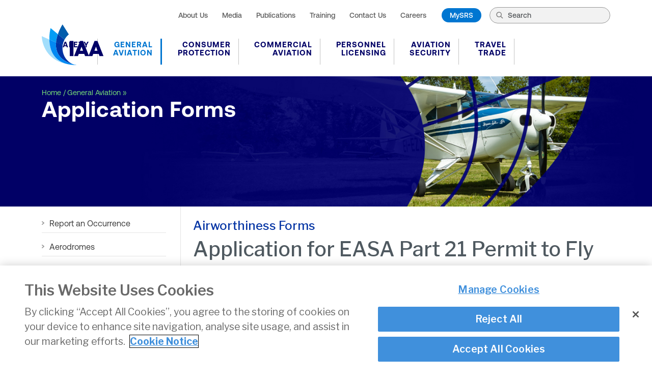

--- FILE ---
content_type: text/html; charset=utf-8
request_url: https://www.iaa.ie/general-aviation/airworthiness-application-forms/docs/default-source/publications/forms/airworthiness-application-forms/application-for-easa-part-21-permit-to-fly-(appendix-1)
body_size: 34336
content:
 <!DOCTYPE html> <html lang="en"> <head> <link rel="preconnect" href="https://fonts.googleapis.com"> <link rel="preconnect" href="https://fonts.gstatic.com" crossorigin> <link href="https://fonts.googleapis.com/css2?family=Libre+Franklin:ital,wght@0,100;0,200;0,300;0,400;0,500;0,600;0,700;0,800;0,900;1,100;1,200;1,300;1,400;1,500;1,600;1,700;1,800;1,900&display=swap" rel="stylesheet"> <!-- OneTrust Cookies Consent Notice start for www.iaa.ie --> <script type="text/javascript" src="https://cdn.cookielaw.org/consent/1d820962-476b-4979-b002-fff9c0fd09de-test/OtAutoBlock.js"></script> <script src="https://cdn.cookielaw.org/scripttemplates/otSDKStub.js" type="text/javascript" charset="UTF-8" data-domain-script="1d820962-476b-4979-b002-fff9c0fd09de"></script> <script type="text/javascript">
            function OptanonWrapper() { }
        </script> <!-- OneTrust Cookies Consent Notice end for www.iaa.ie --> <!-- Google Tag Manager --> <script type="text/javascript">
                (function (w, d, s, l, i) {
                    w[l] = w[l] || []; w[l].push({
                        'gtm.start':
                            new Date().getTime(), event: 'gtm.js'
                    }); var f = d.getElementsByTagName(s)[0],
                        j = d.createElement(s), dl = l != 'dataLayer' ? '&l=' + l : ''; j.async = true; j.src =
                            'https://www.googletagmanager.com/gtm.js?id=' + i + dl; f.parentNode.insertBefore(j, f);
                })(window, document, 'script', 'dataLayer', 'GTM-TD3H9ZQX');
            </script> <!-- End Google Tag Manager --> <meta charset="utf-8" /> <meta name="viewport" content="width=device-width, initial-scale=1"> <meta name="format-detection" content="telephone=no"> <title>
	Application for EASA Part 21 Permit to Fly (Appendix 1)
</title> <!-- SET: FAVICON --> <link rel="shortcut icon" type="image/x-icon" href="/Content/images/logo-IAA.svg"> <!-- END: FAVICON --> <!-- SET: STYLESHEET --> <link rel="stylesheet" href="https://maxcdn.bootstrapcdn.com/font-awesome/4.4.0/css/font-awesome.min.css"> <link rel="stylesheet" href="/ResourcePackages/Bootstrap5/assets/dist/css/main.min.css?package=Bootstrap"> <link rel="stylesheet" href="/Content/Bundles/iaastyle?v=mUMa_SCveofbNUfSZo5OHGBCLnc_wPFvL8d05WcsSe41" type="text/css" media="screen" /> <link rel="stylesheet" href="/Content/fontawesome-6.4.0/css/fontawesome.css" type="text/css" media="screen" /> <link rel="stylesheet" href="/Content/fontawesome-6.4.0/css/brands.css" type="text/css" media="screen" /> <link rel="stylesheet" href="/Content/fontawesome-6.4.0/css/solid.css" type="text/css" media="screen" /> <link rel="stylesheet" href="/Content/Bundles/print?v=ty8rkzwilWR4gkWR4ZCeEJs2dDrbxlb6FwxNbTPjDWg1" type="text/css" media="print" /> <style>
        .footer-social-icons {
            margin-top: 20px;
        }
        .footer-social-icons ul {
            padding: 0;
            margin: 0;
            display: flex;
            list-style-type: none;
            gap: 15px;
            align-items: center;
        }
        .footer-social-icons ul li {
            font-size: 1.5em;
        }
        .footer-social-icons ul li a {
            transition: ease-in 0.3s;
        }
        .footer-social-icons ul li a:hover svg, .footer-social-icons ul li a:hover svg path {
            fill: #ffffff;
        }
        @media only screen and (max-width: 767px) {
            header .primarynav .sitetools-subnav .top-bar ul.menu-container li.mysrs {
                width: 100%;
                min-width: 157px;
            }
        }   
    </style> <!-- END: STYLESHEET --> <!-- SET: SCRIPTS --> <script data-ot-ignore src="/ScriptResource.axd?d=6DQe8ARl7A9TiuWej5ttCl_5xhY_tLTdCVzlT4kbGdwyB-dlqRGLNQ_mY3vm75rqroSKu59yL2f3eo_e_2oxJU2eGllNk5ig2PimF_Za8bHZrgFh7Z3oeCwBtAm6aL42Kfsrve9kLAzt3eYGr6goSEN0rWipfY2PtVZ0K9Ksdn68z7EEgpW3DQDeNOZLQ3cX0&amp;t=5b26a2a8" type="text/javascript"></script><script data-ot-ignore src="/ScriptResource.axd?d=74FHISOx3fOPKwLxL0RMYq6mEXsjfJ072tupyZvsMvG14iXlOTcrbVhHnuKdMn4go43Xrt9aJ4M63h7dpARSVXlNaCtgOA4Owof8kGcHAqattyAVj53eKcphZ_q6iJbbUMxiIt8DZDKPqafk-ENqFI_dZEtACUs3I8Rlxj9lRMiuXkUWwNjA8giX4nXQ4LQw0&amp;t=5b26a2a8" type="text/javascript"></script> <script src="/ResourcePackages/Bootstrap5/assets/dist/js/popper.min.js?package=Bootstrap" type="text/javascript"></script><script src="/ResourcePackages/Bootstrap5/assets/dist/js/bootstrap.min.js?package=Bootstrap" type="text/javascript"></script><link href="/Content/css/banner.css" rel="stylesheet" type="text/css" /> <script src="/Content/Bundles/jquerytools?v=skLz5Z_pR6c8ndbB97NAxJ7624jwOpMhCWNHk-MBcyk1"></script> <!-- END: SCRIPTS --> <meta name="Generator" content="Sitefinity 15.2.8430.0 DX" /><link rel="canonical" href="https://www.iaa.ie/publications/docs/default-source/publications/forms/airworthiness-application-forms/application-for-easa-part-21-permit-to-fly-(appendix-1)" /><meta name="description" content="Airworthiness Application Forms" /><meta name="keywords" content="Airworthiness, Forms," /></head> <body>  <!-- Header Starts --> <!-- Google Tag Manager (noscript) --> <noscript> <iframe src="https://www.googletagmanager.com/ns.html?id=GTM-TD3H9ZQX"
                        height="0" width="0" style="display:none;visibility:hidden"></iframe> </noscript> <!-- End Google Tag Manager (noscript) --> <header> <div class="header-top"> <div class="container"> <div class="row"> <div class="col-xs-12"> <div class="header-top-in"> <div id="logo"> <a href="/" title="return to the homepage"><img src="/Content/images/logo-IAA.svg" alt="IAA Logo" /></a> </div> <nav aria-label="Site tools" class="sitetools"> 



<ul>
    <li class=""><a href="/about-us" target="_self">About Us</a></li>
    <li class=""><a href="/media" target="_self">Media</a></li>
    <li class=""><a href="/publications" target="_self">Publications</a></li>
    <li class=""><a href="/training" target="_self">Training</a></li>
    <li class=""><a href="/contactus" target="_self">Contact Us</a></li>
    <li class=""><a href="/careers" target="_self">Careers</a></li>
</ul>






 <ul> <li class="mysrs"><a href="https://iaa.mysrs.ie/auth/sign-in" target="_blank">MySRS</a></li> <li class="searchbox"> 

<div>
<div class="d-flex gap-3 my-3" role="search">

    <input type="search" title="Search input" placeholder="Search" id="53f45340-7e43-47a1-96f8-3ba959e304c9" class="form-control" value="" aria-autocomplete="both" aria-describedby='SearchInfo-1' />

    <button type="button" class="btn btn-primary" id="c46ee9df-e1e7-49f9-9623-93245813ff75" >Search</button>
    <span id='SearchInfo-1' aria-hidden="true" hidden>When autocomplete results are available use up and down arrows to review and enter to select.</span>


    <input type="hidden" data-sf-role="resultsUrl" value="/search" />
    <input type="hidden" data-sf-role="indexCatalogue" value="iaa-search-index" />
    <input type="hidden" data-sf-role="disableSuggestions" value='false' />
    <input type="hidden" data-sf-role="minSuggestionLength" value="3" />
    <input type="hidden" data-sf-role="suggestionFields" value="Title,Content" />
    <input type="hidden" data-sf-role="language" value="en" />
    <input type="hidden" data-sf-role="siteId" value="38bbd944-ece6-4709-a3e1-899fe086c2cf" />
    <input type="hidden" data-sf-role="suggestionsRoute" value="/restapi/search/suggestions" />
    <input type="hidden" data-sf-role="searchTextBoxId" value='#53f45340-7e43-47a1-96f8-3ba959e304c9' />
    <input type="hidden" data-sf-role="searchButtonId" value='#c46ee9df-e1e7-49f9-9623-93245813ff75' />
    <input type="hidden" data-sf-role="scoringSettings" value='' />
    <input type="hidden" data-sf-role="searchInAllSitesInTheIndex" value='' />
</div>
</div>



<script src="/ScriptResource.axd?d=BipRCKUteAIr0PTUVR7xozlDpuhvfZIjBHC39YaddVhsDqQHs_QuuZBjEnfVJy9CMK-JieU_2xaSeVbNMdrf8MRTJwy7FRC4WShJhCC2OjRlwrRz2YOg-3r_KFfF8NiCHNX-3w3y5oQLpg_yHxuJhi-ZJ3av-jSwC0cCEfKqFuGQH5W_s2MrbvtQ_YaB-DE50&amp;t=5b26a2a8" type="text/javascript"></script>
 </li> </ul> </nav> <button class="navbar-toggler menu-icon" aria-controls="primarynavigation" aria-expanded="false" aria-haspopup="true" aria-label="Toggle navigation"> <span class="fa-solid fa-bars"></span> </button> </div> </div> </div> </div> </div> <div class="header-btm"> <div class="container"> <div class="row"> <div class="col-xs-12"> 



<nav id="primarynavigation" aria-label="Primary" class="primarynav">
    <ul class="level-0">
    <li class="">
        <div class="menu-line">
            <div class="menu-container">
                <a class="menu-link" href="/safety" target="_self">Safety</a><button class="menu-arrow btn-menu-toggle" aria-expanded="false"><span class="visually-hidden">Toggle Safety</span></button>
            </div>
        </div>
            <ul class="menu-drop level-1">
                        <li>
                <div class="menu-line">
                    <div class="menu-container">
                        <a class="menu-link" href="/safety/regulations---easa" target="_blank">Regulations | EASA</a>
                    </div>
                </div>
        </li>
        <li>
                <div class="menu-line">
                    <div class="menu-container">
                        <a class="menu-link" href="/safety/state-safety-programme" target="_self">State Safety Programme</a>
                    </div>
                </div>
        </li>
        <li>
                <div class="menu-line">
                    <div class="menu-container">
                        <a class="menu-link" href="/safety/state-safety-plan" target="_self">State Plan for Aviation Safety </a>
                    </div>
                </div>
        </li>
        <li>
                <div class="menu-line">
                    <div class="menu-container">
                        <a class="menu-link" href="/safety/annual-safety-performance-reviews" target="_self">Annual Safety Performance Reviews</a>
                    </div>
                </div>
        </li>
        <li>
                <div class="menu-line">
                    <div class="menu-container">
                        <a class="menu-link" href="/safety/safety-articles" target="_self">Safety Articles</a>
                    </div>
                </div>
        </li>
        <li>
                <div class="menu-line">
                    <div class="menu-container">
                        <a class="menu-link" href="/safety/easa-safety-promotion" target="_self">EASA Safety Promotion</a>
                    </div>
                </div>
        </li>
        <li>
                <div class="menu-line">
                    <div class="menu-container">
                        <a class="menu-link" href="/safety/safety-reporting" target="_self">Safety Reporting</a><button class="menu-arrow btn-menu-toggle" aria-expanded="false"><span class="visually-hidden">Toggle Safety Reporting</span></button>
                    </div>
                </div>
                <ul class="menu-drop level-2">
                            <li>
                <div class="menu-line">
                    <div class="menu-container">
                        <a class="menu-link" href="/safety/safety-reporting/reporting-options" target="_self">Aviation Personnel Reporting</a>
                    </div>
                </div>
        </li>
        <li>
                <div class="menu-line">
                    <div class="menu-container">
                        <a class="menu-link" href="/safety/safety-reporting/safety-reports-by-members-of-the-public" target="_self">Public Safety Reporting</a>
                    </div>
                </div>
        </li>
        <li>
                <div class="menu-line">
                    <div class="menu-container">
                        <a class="menu-link" href="/safety/safety-reporting/complaints-against-the-iaa" target="_self">Complaints About the IAA</a>
                    </div>
                </div>
        </li>
        <li>
                <div class="menu-line">
                    <div class="menu-container">
                        <a class="menu-link" href="/safety/safety-reporting/eu-portal-training" target="_self">EU Portal Training</a><button class="menu-arrow btn-menu-toggle" aria-expanded="false"><span class="visually-hidden">Toggle EU Portal Training</span></button>
                    </div>
                </div>
                <ul class="menu-drop level-3">
                            <li>
                <div class="menu-line">
                    <div class="menu-container">
                        <a class="menu-link" href="/safety/safety-reporting/eu-portal-training/european-aviation-safety-reporting-portal-general-videos" target="_self">European Aviation Safety Reporting Portal General Videos</a>
                    </div>
                </div>
        </li>
        <li>
                <div class="menu-line">
                    <div class="menu-container">
                        <a class="menu-link" href="/safety/safety-reporting/eu-portal-training/european-aviation-safety-reporting-portal-online-videos" target="_self">European Aviation Safety Reporting Portal Online Videos</a>
                    </div>
                </div>
        </li>

                </ul>
        </li>
        <li>
                <div class="menu-line">
                    <div class="menu-container">
                        <a class="menu-link" href="/safety/safety-reporting/eccairs-2" target="_self">ECCAIRS 2</a><button class="menu-arrow btn-menu-toggle" aria-expanded="false"><span class="visually-hidden">Toggle ECCAIRS 2</span></button>
                    </div>
                </div>
                <ul class="menu-drop level-3">
                            <li>
                <div class="menu-line">
                    <div class="menu-container">
                        <a class="menu-link" href="/safety/safety-reporting/eccairs-2/eccairs-2-user-account" target="_self">ECCAIRS 2 User Account</a>
                    </div>
                </div>
        </li>

                </ul>
        </li>
        <li>
                <div class="menu-line">
                    <div class="menu-container">
                        <a class="menu-link" href="/safety/safety-reporting/general-aviation-occurrence-reporting" target="_self">General Aviation Occurrence Reporting</a>
                    </div>
                </div>
        </li>
        <li>
                <div class="menu-line">
                    <div class="menu-container">
                        <a class="menu-link" href="/safety/safety-reporting/drones-occurrence-reporting" target="_self">Drones Occurrence Reporting</a>
                    </div>
                </div>
        </li>

                </ul>
        </li>
        <li>
                <div class="menu-line">
                    <div class="menu-container">
                        <a class="menu-link" href="/safety/easa-news" target="_self">EASA News</a>
                    </div>
                </div>
        </li>
        <li>
                <div class="menu-line">
                    <div class="menu-container">
                        <a class="menu-link" href="/safety/safety-performance1" target="_self">Safety Performance</a>
                    </div>
                </div>
        </li>
        <li>
                <div class="menu-line">
                    <div class="menu-container">
                        <a class="menu-link" href="/safety/making-sure-your-flight-is-legal" target="_self">Making sure your flight is legal</a>
                    </div>
                </div>
        </li>
        <li>
                <div class="menu-line">
                    <div class="menu-container">
                        <a class="menu-link" href="/safety/unruly-passenger-behaviour" target="_self">Unruly passenger behaviour</a>
                    </div>
                </div>
        </li>

            </ul>
    </li>
    <li class="active">
        <div class="menu-line">
            <div class="menu-container">
                <a class="menu-link" href="/general-aviation" target="_self">General Aviation</a><button class="menu-arrow btn-menu-toggle" aria-expanded="false"><span class="visually-hidden">Toggle General Aviation</span></button>
            </div>
        </div>
            <ul class="menu-drop level-1">
                        <li>
                <div class="menu-line">
                    <div class="menu-container">
                        <a class="menu-link" href="/general-aviation/report-a-safety-concern" target="_self">Report an Occurrence</a>
                    </div>
                </div>
        </li>
        <li>
                <div class="menu-line">
                    <div class="menu-container">
                        <a class="menu-link" href="/general-aviation/aerodromes-5" target="_self">Aerodromes</a><button class="menu-arrow btn-menu-toggle" aria-expanded="false"><span class="visually-hidden">Toggle Aerodromes</span></button>
                    </div>
                </div>
                <ul class="menu-drop level-2">
                            <li>
                <div class="menu-line">
                    <div class="menu-container">
                        <a class="menu-link" href="/general-aviation/aerodromes-5/wildlife-strike-form-4" target="_self">Wildlife Management</a>
                    </div>
                </div>
        </li>
        <li>
                <div class="menu-line">
                    <div class="menu-container">
                        <a class="menu-link" href="/general-aviation/aerodromes-5/aerodrome-licensing" target="_self">Aerodrome Licensing</a>
                    </div>
                </div>
        </li>
        <li>
                <div class="menu-line">
                    <div class="menu-container">
                        <a class="menu-link" href="/general-aviation/aerodromes-5/offshore-helideck-inspection-form" target="_self">Offshore Helidecks Inspection Form</a>
                    </div>
                </div>
        </li>
        <li>
                <div class="menu-line">
                    <div class="menu-container">
                        <a class="menu-link" href="/general-aviation/aerodromes-5/racing-pigeons-release-guidelines" target="_self">Racing Pigeons</a>
                    </div>
                </div>
        </li>

                </ul>
        </li>
        <li>
                <div class="menu-line">
                    <div class="menu-container">
                        <a class="menu-link" href="/general-aviation/aircraft-categories" target="_self">Aircraft Categories</a><button class="menu-arrow btn-menu-toggle" aria-expanded="false"><span class="visually-hidden">Toggle Aircraft Categories</span></button>
                    </div>
                </div>
                <ul class="menu-drop level-2">
                            <li>
                <div class="menu-line">
                    <div class="menu-container">
                        <a class="menu-link" href="/general-aviation/aircraft-categories/aeroplanes" target="_self">Aeroplanes</a>
                    </div>
                </div>
        </li>
        <li>
                <div class="menu-line">
                    <div class="menu-container">
                        <a class="menu-link" href="/general-aviation/aircraft-categories/airships" target="_self">Airships</a>
                    </div>
                </div>
        </li>
        <li>
                <div class="menu-line">
                    <div class="menu-container">
                        <a class="menu-link" href="/general-aviation/aircraft-categories/amateur-built-aircraft" target="_self">Amateur Built Aircraft</a>
                    </div>
                </div>
        </li>
        <li>
                <div class="menu-line">
                    <div class="menu-container">
                        <a class="menu-link" href="/general-aviation/aircraft-categories/balloons-and-kites" target="_self">Balloons &amp; Kites</a>
                    </div>
                </div>
        </li>
        <li>
                <div class="menu-line">
                    <div class="menu-container">
                        <a class="menu-link" href="/general-aviation/aircraft-categories/remotely-piloted-aircraft-systems-(rpas)" target="_self">Drones</a><button class="menu-arrow btn-menu-toggle" aria-expanded="false"><span class="visually-hidden">Toggle Drones</span></button>
                    </div>
                </div>
                <ul class="menu-drop level-3">
                            <li>
                <div class="menu-line">
                    <div class="menu-container">
                        <a class="menu-link" href="/general-aviation/aircraft-categories/remotely-piloted-aircraft-systems-(rpas)/drone-remote-identification" target="_self">Drone Remote Identification</a>
                    </div>
                </div>
        </li>

                </ul>
        </li>
        <li>
                <div class="menu-line">
                    <div class="menu-container">
                        <a class="menu-link" href="/general-aviation/aircraft-categories/gyroplanes" target="_self">Gyroplanes</a>
                    </div>
                </div>
        </li>
        <li>
                <div class="menu-line">
                    <div class="menu-container">
                        <a class="menu-link" href="/general-aviation/aircraft-categories/helicopters" target="_self">Helicopters</a>
                    </div>
                </div>
        </li>
        <li>
                <div class="menu-line">
                    <div class="menu-container">
                        <a class="menu-link" href="/general-aviation/aircraft-categories/microlights" target="_self">Microlights</a>
                    </div>
                </div>
        </li>
        <li>
                <div class="menu-line">
                    <div class="menu-container">
                        <a class="menu-link" href="/general-aviation/aircraft-categories/powered-paragliders-paramotors" target="_self">Powered Paragliders / Powered Hang-Gliders / Powered Parachutes / Paramotors</a>
                    </div>
                </div>
        </li>
        <li>
                <div class="menu-line">
                    <div class="menu-container">
                        <a class="menu-link" href="/general-aviation/aircraft-categories/rockets-small-aircraft" target="_self">Rockets</a>
                    </div>
                </div>
        </li>
        <li>
                <div class="menu-line">
                    <div class="menu-container">
                        <a class="menu-link" href="/general-aviation/aircraft-categories/sailplanes-(gliders)" target="_self">Sailplanes (Gliders)</a>
                    </div>
                </div>
        </li>
        <li>
                <div class="menu-line">
                    <div class="menu-container">
                        <a class="menu-link" href="/general-aviation/aircraft-categories/vintage-and-classic-aircraft" target="_self">Vintage &amp; Classic Aircraft</a>
                    </div>
                </div>
        </li>

                </ul>
        </li>
        <li>
                <div class="menu-line">
                    <div class="menu-container">
                        <a class="menu-link" href="/general-aviation/general-aviation---aircraft-fees" target="_self">Aircraft Registration</a>
                    </div>
                </div>
        </li>
        <li>
                <div class="menu-line">
                    <div class="menu-container">
                        <a class="menu-link" href="/general-aviation/airspacega" target="_self">Airspace</a><button class="menu-arrow btn-menu-toggle" aria-expanded="false"><span class="visually-hidden">Toggle Airspace</span></button>
                    </div>
                </div>
                <ul class="menu-drop level-2">
                            <li>
                <div class="menu-line">
                    <div class="menu-container">
                        <a class="menu-link" href="/general-aviation/airspacega/review-of-irish-airspace" target="_self">Review of Irish Airspace</a>
                    </div>
                </div>
        </li>

                </ul>
        </li>
        <li>
                <div class="menu-line">
                    <div class="menu-container">
                        <a class="menu-link" href="/general-aviation/airworthiness-application-forms" target="_self">Application Forms</a>
                    </div>
                </div>
        </li>
        <li>
                <div class="menu-line">
                    <div class="menu-container">
                        <a class="menu-link" href="/general-aviation/maintenance" target="_self">Airworthiness</a><button class="menu-arrow btn-menu-toggle" aria-expanded="false"><span class="visually-hidden">Toggle Airworthiness</span></button>
                    </div>
                </div>
                <ul class="menu-drop level-2">
                            <li>
                <div class="menu-line">
                    <div class="menu-container">
                        <a class="menu-link" href="/general-aviation/maintenance/airworthiness-review-certificate-(arc)" target="_self">Airworthiness Review Certificate (ARC)</a>
                    </div>
                </div>
        </li>
        <li>
                <div class="menu-line">
                    <div class="menu-container">
                        <a class="menu-link" href="/general-aviation/maintenance/approved-maintenance-organisations" target="_self">Approved Maintenance Organisations</a>
                    </div>
                </div>
        </li>
        <li>
                <div class="menu-line">
                    <div class="menu-container">
                        <a class="menu-link" href="/general-aviation/maintenance/aircraft-maintenance-programme-for-light-aircraft" target="_self">Maintenance Programme for Light Aircraft</a>
                    </div>
                </div>
        </li>
        <li>
                <div class="menu-line">
                    <div class="menu-container">
                        <a class="menu-link" href="/general-aviation/maintenance/national-approved-organisations" target="_self">National Maintenance Organisations</a>
                    </div>
                </div>
        </li>
        <li>
                <div class="menu-line">
                    <div class="menu-container">
                        <a class="menu-link" href="/general-aviation/maintenance/continuing-airworthiness-management-organisations-(camo)" target="_self">Part CAMO &amp; Part CAO</a>
                    </div>
                </div>
        </li>
        <li>
                <div class="menu-line">
                    <div class="menu-container">
                        <a class="menu-link" href="/general-aviation/maintenance/part-21-production-organisation-approvals-(poas)" target="_self">Production</a>
                    </div>
                </div>
        </li>

                </ul>
        </li>
        <li>
                <div class="menu-line">
                    <div class="menu-container">
                        <a class="menu-link" href="/general-aviation/consultations" target="_self">Consultations</a>
                    </div>
                </div>
        </li>
        <li>
                <div class="menu-line">
                    <div class="menu-container">
                        <a class="menu-link" href="/general-aviation/drones" target="_self">Drones</a><button class="menu-arrow btn-menu-toggle" aria-expanded="false"><span class="visually-hidden">Toggle Drones</span></button>
                    </div>
                </div>
                <ul class="menu-drop level-2">
                            <li>
                <div class="menu-line">
                    <div class="menu-container">
                        <a class="menu-link" href="/general-aviation/drones/drone-register" target="_self">Drone Operator Registration</a>
                    </div>
                </div>
        </li>
        <li>
                <div class="menu-line">
                    <div class="menu-container">
                        <a class="menu-link" href="/general-aviation/drones/rpas-training-facilities" target="_self">Drone Training</a><button class="menu-arrow btn-menu-toggle" aria-expanded="false"><span class="visually-hidden">Toggle Drone Training</span></button>
                    </div>
                </div>
                <ul class="menu-drop level-3">
                            <li>
                <div class="menu-line">
                    <div class="menu-container">
                        <a class="menu-link" href="/general-aviation/drones/rpas-training-facilities/drone-training---remote-pilot-competency" target="_self">Drone Training  - Remote Pilot Competency</a>
                    </div>
                </div>
        </li>
        <li>
                <div class="menu-line">
                    <div class="menu-container">
                        <a class="menu-link" href="/general-aviation/drones/rpas-training-facilities/lunchtime-lectures" target="_self">Lunchtime lectures</a>
                    </div>
                </div>
        </li>

                </ul>
        </li>
        <li>
                <div class="menu-line">
                    <div class="menu-container">
                        <a class="menu-link" href="/general-aviation/drones/faqs" target="_self">FAQs</a>
                    </div>
                </div>
        </li>
        <li>
                <div class="menu-line">
                    <div class="menu-container">
                        <a class="menu-link" href="/general-aviation/drones/privacy" target="_self">Privacy</a>
                    </div>
                </div>
        </li>
        <li>
                <div class="menu-line">
                    <div class="menu-container">
                        <a class="menu-link" href="/general-aviation/drones/uas-geographic-zones" target="_self">UAS Geographic Zones</a>
                    </div>
                </div>
        </li>
        <li>
                <div class="menu-line">
                    <div class="menu-container">
                        <a class="menu-link" href="/general-aviation/drones/operational-authorisation" target="_self">Operational Authorisation</a>
                    </div>
                </div>
        </li>
        <li>
                <div class="menu-line">
                    <div class="menu-container">
                        <a class="menu-link" href="/general-aviation/drones/drone-stakeholder-engagement" target="_self">Drone Stakeholder Engagement&#160;</a>
                    </div>
                </div>
        </li>

                </ul>
        </li>
        <li>
                <div class="menu-line">
                    <div class="menu-container">
                        <a class="menu-link" href="/general-aviation/flight-training-1" target="_self">Flight Training Organisations</a><button class="menu-arrow btn-menu-toggle" aria-expanded="false"><span class="visually-hidden">Toggle Flight Training Organisations</span></button>
                    </div>
                </div>
                <ul class="menu-drop level-2">
                            <li>
                <div class="menu-line">
                    <div class="menu-container">
                        <a class="menu-link" href="/general-aviation/flight-training-1/approved-training-organisations-(atos)" target="_self">Approved Training Organisations (ATOs))</a>
                    </div>
                </div>
        </li>
        <li>
                <div class="menu-line">
                    <div class="menu-container">
                        <a class="menu-link" href="/general-aviation/flight-training-1/declared-training-organisations" target="_self">Declared Training Organisations (DTOs)</a>
                    </div>
                </div>
        </li>

                </ul>
        </li>
        <li>
                <div class="menu-line">
                    <div class="menu-container">
                        <a class="menu-link" href="/general-aviation/general-aviation-safety-council-of-ireland" target="_self">GASCI</a>
                    </div>
                </div>
        </li>
        <li>
                <div class="menu-line">
                    <div class="menu-container">
                        <a class="menu-link" href="/general-aviation/aircraft-registration" target="_self">Aircraft Registration and Leasing</a>
                    </div>
                </div>
        </li>
        <li>
                <div class="menu-line">
                    <div class="menu-container">
                        <a class="menu-link" href="/general-aviation/part-ncc1" target="_self">Part NCC</a><button class="menu-arrow btn-menu-toggle" aria-expanded="false"><span class="visually-hidden">Toggle Part NCC</span></button>
                    </div>
                </div>
                <ul class="menu-drop level-2">
                            <li>
                <div class="menu-line">
                    <div class="menu-container">
                        <a class="menu-link" href="/general-aviation/part-ncc1/spo-and-ncc-operators" target="_self">SPO AND NCC OPERATORS</a>
                    </div>
                </div>
        </li>

                </ul>
        </li>
        <li>
                <div class="menu-line">
                    <div class="menu-container">
                        <a class="menu-link" href="/general-aviation/aircraft-registration-leasing" target="_self">Registration &amp; Leasing</a><button class="menu-arrow btn-menu-toggle" aria-expanded="false"><span class="visually-hidden">Toggle Registration &amp; Leasing</span></button>
                    </div>
                </div>
                <ul class="menu-drop level-2">
                            <li>
                <div class="menu-line">
                    <div class="menu-container">
                        <a class="menu-link" href="/general-aviation/aircraft-registration-leasing/current-aircraft-register-and-monthly-changes" target="_self">Current Aircraft Register and Monthly Changes</a>
                    </div>
                </div>
        </li>
        <li>
                <div class="menu-line">
                    <div class="menu-container">
                        <a class="menu-link" href="/general-aviation/aircraft-registration-leasing/registration-of-aircraft" target="_self">Registration of Aircraft</a><button class="menu-arrow btn-menu-toggle" aria-expanded="false"><span class="visually-hidden">Toggle Registration of Aircraft</span></button>
                    </div>
                </div>
                <ul class="menu-drop level-3">
                            <li>
                <div class="menu-line">
                    <div class="menu-container">
                        <a class="menu-link" href="/general-aviation/aircraft-registration-leasing/registration-of-aircraft/registration-fees" target="_self">Registration Fees</a>
                    </div>
                </div>
        </li>
        <li>
                <div class="menu-line">
                    <div class="menu-container">
                        <a class="menu-link" href="/general-aviation/aircraft-registration-leasing/registration-of-aircraft/registration-mark-requests" target="_self">Registration Mark Requests</a>
                    </div>
                </div>
        </li>
        <li>
                <div class="menu-line">
                    <div class="menu-container">
                        <a class="menu-link" href="/general-aviation/aircraft-registration-leasing/registration-of-aircraft/importing-aircraft" target="_self">Importing Aircraft</a>
                    </div>
                </div>
        </li>
        <li>
                <div class="menu-line">
                    <div class="menu-container">
                        <a class="menu-link" href="/general-aviation/aircraft-registration-leasing/registration-of-aircraft/how-to-register" target="_self">How to register</a>
                    </div>
                </div>
        </li>

                </ul>
        </li>
        <li>
                <div class="menu-line">
                    <div class="menu-container">
                        <a class="menu-link" href="/general-aviation/aircraft-registration-leasing/copy-of-certs-copy-of-register-entry-legal-advice" target="_self">Copy of Certs / Copy of Register Entry / Legal Advice</a>
                    </div>
                </div>
        </li>
        <li>
                <div class="menu-line">
                    <div class="menu-container">
                        <a class="menu-link" href="/general-aviation/aircraft-registration-leasing/certification" target="_self">Certification</a>
                    </div>
                </div>
        </li>
        <li>
                <div class="menu-line">
                    <div class="menu-container">
                        <a class="menu-link" href="/general-aviation/aircraft-registration-leasing/requirements-for-overseas-leasing" target="_self">Requirements for Overseas Leasing</a>
                    </div>
                </div>
        </li>
        <li>
                <div class="menu-line">
                    <div class="menu-container">
                        <a class="menu-link" href="/general-aviation/aircraft-registration-leasing/changes-to-registered-owner-that-must-be-notified" target="_self">Changes to Registered Owner that must be notified</a>
                    </div>
                </div>
        </li>

                </ul>
        </li>
        <li>
                <div class="menu-line">
                    <div class="menu-container">
                        <a class="menu-link" href="/general-aviation/safety-information" target="_self">Safety Information</a><button class="menu-arrow btn-menu-toggle" aria-expanded="false"><span class="visually-hidden">Toggle Safety Information</span></button>
                    </div>
                </div>
                <ul class="menu-drop level-2">
                            <li>
                <div class="menu-line">
                    <div class="menu-container">
                        <a class="menu-link" href="/general-aviation/safety-information/is-your-aircraft-operator-licensed-" target="_self">Is Your Aircraft Operator Licensed?</a>
                    </div>
                </div>
        </li>

                </ul>
        </li>

            </ul>
    </li>
    <li class="">
        <div class="menu-line">
            <div class="menu-container">
                <a class="menu-link" href="/consumer-protection" target="_self">Consumer Protection</a><button class="menu-arrow btn-menu-toggle" aria-expanded="false"><span class="visually-hidden">Toggle Consumer Protection</span></button>
            </div>
        </div>
            <ul class="menu-drop level-1">
                        <li>
                <div class="menu-line">
                    <div class="menu-container">
                        <a class="menu-link" href="/consumer-protection/air-passenger-rights" target="_self">Air Passenger Rights</a><button class="menu-arrow btn-menu-toggle" aria-expanded="false"><span class="visually-hidden">Toggle Air Passenger Rights</span></button>
                    </div>
                </div>
                <ul class="menu-drop level-2">
                            <li>
                <div class="menu-line">
                    <div class="menu-container">
                        <a class="menu-link" href="/consumer-protection/air-passenger-rights/cancellations" target="_self">Cancellations</a>
                    </div>
                </div>
        </li>
        <li>
                <div class="menu-line">
                    <div class="menu-container">
                        <a class="menu-link" href="/consumer-protection/air-passenger-rights/denied-boarding" target="_self">Denied Boarding</a>
                    </div>
                </div>
        </li>
        <li>
                <div class="menu-line">
                    <div class="menu-container">
                        <a class="menu-link" href="/consumer-protection/air-passenger-rights/downgrading" target="_self">Downgrading</a>
                    </div>
                </div>
        </li>
        <li>
                <div class="menu-line">
                    <div class="menu-container">
                        <a class="menu-link" href="/consumer-protection/air-passenger-rights/long-flight-delays" target="_self">Long Flight Delays</a>
                    </div>
                </div>
        </li>
        <li>
                <div class="menu-line">
                    <div class="menu-container">
                        <a class="menu-link" href="/consumer-protection/air-passenger-rights/apr-faqs" target="_self">APR FAQs</a>
                    </div>
                </div>
        </li>

                </ul>
        </li>
        <li>
                <div class="menu-line">
                    <div class="menu-container">
                        <a class="menu-link" href="/consumer-protection/persons-with-reduced-mobility" target="_self">Persons with Reduced Mobility</a><button class="menu-arrow btn-menu-toggle" aria-expanded="false"><span class="visually-hidden">Toggle Persons with Reduced Mobility</span></button>
                    </div>
                </div>
                <ul class="menu-drop level-2">
                            <li>
                <div class="menu-line">
                    <div class="menu-container">
                        <a class="menu-link" href="/consumer-protection/persons-with-reduced-mobility/assistance-at-airports" target="_self">Assistance at Airports</a>
                    </div>
                </div>
        </li>
        <li>
                <div class="menu-line">
                    <div class="menu-container">
                        <a class="menu-link" href="/consumer-protection/persons-with-reduced-mobility/assistance-from-airlines" target="_self">Assistance from Airlines</a>
                    </div>
                </div>
        </li>
        <li>
                <div class="menu-line">
                    <div class="menu-container">
                        <a class="menu-link" href="/consumer-protection/persons-with-reduced-mobility/assistance-from-tour-operators" target="_self">Assistance from Tour Operators</a>
                    </div>
                </div>
        </li>
        <li>
                <div class="menu-line">
                    <div class="menu-container">
                        <a class="menu-link" href="/consumer-protection/persons-with-reduced-mobility/airport-accessibility-compliance-reports" target="_self">Airport Accessibility Compliance Reports</a>
                    </div>
                </div>
        </li>
        <li>
                <div class="menu-line">
                    <div class="menu-container">
                        <a class="menu-link" href="/consumer-protection/persons-with-reduced-mobility/eu-eea-enforcement-bodies" target="_self">EU/EEA Enforcement Bodies</a>
                    </div>
                </div>
        </li>
        <li>
                <div class="menu-line">
                    <div class="menu-container">
                        <a class="menu-link" href="/consumer-protection/persons-with-reduced-mobility/legislation-5" target="_self">Legislation</a>
                    </div>
                </div>
        </li>
        <li>
                <div class="menu-line">
                    <div class="menu-container">
                        <a class="menu-link" href="/consumer-protection/persons-with-reduced-mobility/prm-faqs" target="_self">PRM FAQs</a>
                    </div>
                </div>
        </li>

                </ul>
        </li>
        <li>
                <div class="menu-line">
                    <div class="menu-container">
                        <a class="menu-link" href="/consumer-protection/Booking-a-Holiday-Am-I-Protected" target="_self">Booking a Holiday? - Am I Protected?</a>
                    </div>
                </div>
        </li>
        <li>
                <div class="menu-line">
                    <div class="menu-container">
                        <a class="menu-link" href="/consumer-protection/airline-digital-accessibility" target="_self">Airline Accessibility</a>
                    </div>
                </div>
        </li>
        <li>
                <div class="menu-line">
                    <div class="menu-container">
                        <a class="menu-link" href="/consumer-protection/passenger-advisory-group-redirect" target="_self">Passenger Advisory Group</a>
                    </div>
                </div>
        </li>

            </ul>
    </li>
    <li class="">
        <div class="menu-line">
            <div class="menu-container">
                <a class="menu-link" href="/commercial-aviation" target="_self">Commercial Aviation</a><button class="menu-arrow btn-menu-toggle" aria-expanded="false"><span class="visually-hidden">Toggle Commercial Aviation</span></button>
            </div>
        </div>
            <ul class="menu-drop level-1">
                        <li>
                <div class="menu-line">
                    <div class="menu-container">
                        <a class="menu-link" href="/commercial-aviation/airline-licensing" target="_self">Airline Licensing</a><button class="menu-arrow btn-menu-toggle" aria-expanded="false"><span class="visually-hidden">Toggle Airline Licensing</span></button>
                    </div>
                </div>
                <ul class="menu-drop level-2">
                            <li>
                <div class="menu-line">
                    <div class="menu-container">
                        <a class="menu-link" href="/commercial-aviation/airline-licensing/passenger-guidance" target="_self">Passenger Guidance</a>
                    </div>
                </div>
        </li>
        <li>
                <div class="menu-line">
                    <div class="menu-container">
                        <a class="menu-link" href="/commercial-aviation/airline-licensing/licence-holders" target="_self">Licence Holders</a>
                    </div>
                </div>
        </li>
        <li>
                <div class="menu-line">
                    <div class="menu-container">
                        <a class="menu-link" href="/commercial-aviation/airline-licensing/apply-for-a-licence" target="_self">Apply for a Licence</a>
                    </div>
                </div>
        </li>
        <li>
                <div class="menu-line">
                    <div class="menu-container">
                        <a class="menu-link" href="/commercial-aviation/airline-licensing/ownership-and-control" target="_self">Ownership and Control</a>
                    </div>
                </div>
        </li>
        <li>
                <div class="menu-line">
                    <div class="menu-container">
                        <a class="menu-link" href="/commercial-aviation/airline-licensing/insurance" target="_self">Insurance</a>
                    </div>
                </div>
        </li>
        <li>
                <div class="menu-line">
                    <div class="menu-container">
                        <a class="menu-link" href="/commercial-aviation/airline-licensing/leasing-aircraft" target="_self">Leasing Aircraft</a>
                    </div>
                </div>
        </li>
        <li>
                <div class="menu-line">
                    <div class="menu-container">
                        <a class="menu-link" href="/commercial-aviation/airline-licensing/documents-1" target="_self">Documents</a>
                    </div>
                </div>
        </li>
        <li>
                <div class="menu-line">
                    <div class="menu-container">
                        <a class="menu-link" href="/commercial-aviation/airline-licensing/legislation-2" target="_self">Legislation</a>
                    </div>
                </div>
        </li>
        <li>
                <div class="menu-line">
                    <div class="menu-container">
                        <a class="menu-link" href="/commercial-aviation/airline-licensing/faqs-1" target="_self">FAQs</a><button class="menu-arrow btn-menu-toggle" aria-expanded="false"><span class="visually-hidden">Toggle FAQs</span></button>
                    </div>
                </div>
                <ul class="menu-drop level-3">
                            <li>
                <div class="menu-line">
                    <div class="menu-container">
                        <a class="menu-link" href="/commercial-aviation/airline-licensing/faqs-1/for-the-public" target="_self">For the Public</a>
                    </div>
                </div>
        </li>
        <li>
                <div class="menu-line">
                    <div class="menu-container">
                        <a class="menu-link" href="/commercial-aviation/airline-licensing/faqs-1/for-industry" target="_self">For Industry</a>
                    </div>
                </div>
        </li>

                </ul>
        </li>

                </ul>
        </li>
        <li>
                <div class="menu-line">
                    <div class="menu-container">
                        <a class="menu-link" href="/commercial-aviation/groundhandling" target="_self">Groundhandling</a><button class="menu-arrow btn-menu-toggle" aria-expanded="false"><span class="visually-hidden">Toggle Groundhandling</span></button>
                    </div>
                </div>
                <ul class="menu-drop level-2">
                            <li>
                <div class="menu-line">
                    <div class="menu-container">
                        <a class="menu-link" href="/commercial-aviation/groundhandling/approval-holders" target="_self">Approval Holders</a>
                    </div>
                </div>
        </li>
        <li>
                <div class="menu-line">
                    <div class="menu-container">
                        <a class="menu-link" href="/commercial-aviation/groundhandling/apply-for-an-approval" target="_self">Apply for an Approval</a>
                    </div>
                </div>
        </li>
        <li>
                <div class="menu-line">
                    <div class="menu-container">
                        <a class="menu-link" href="/commercial-aviation/groundhandling/amend-an-approval" target="_self">Amend an Approval</a>
                    </div>
                </div>
        </li>
        <li>
                <div class="menu-line">
                    <div class="menu-container">
                        <a class="menu-link" href="/commercial-aviation/groundhandling/legislation-3" target="_self">Legislation</a>
                    </div>
                </div>
        </li>
        <li>
                <div class="menu-line">
                    <div class="menu-container">
                        <a class="menu-link" href="/commercial-aviation/groundhandling/documents-2" target="_self">Documents</a>
                    </div>
                </div>
        </li>
        <li>
                <div class="menu-line">
                    <div class="menu-container">
                        <a class="menu-link" href="/commercial-aviation/groundhandling/current-access-fees" target="_self">Current Access Fees</a>
                    </div>
                </div>
        </li>
        <li>
                <div class="menu-line">
                    <div class="menu-container">
                        <a class="menu-link" href="/commercial-aviation/groundhandling/faqs-2" target="_self">FAQs</a>
                    </div>
                </div>
        </li>

                </ul>
        </li>
        <li>
                <div class="menu-line">
                    <div class="menu-container">
                        <a class="menu-link" href="/commercial-aviation/economic-regulation" target="_self">Economic Regulation</a><button class="menu-arrow btn-menu-toggle" aria-expanded="false"><span class="visually-hidden">Toggle Economic Regulation</span></button>
                    </div>
                </div>
                <ul class="menu-drop level-2">
                            <li>
                <div class="menu-line">
                    <div class="menu-container">
                        <a class="menu-link" href="/commercial-aviation/economic-regulation/airport-charges" target="_self">Airport Charges</a><button class="menu-arrow btn-menu-toggle" aria-expanded="false"><span class="visually-hidden">Toggle Airport Charges</span></button>
                    </div>
                </div>
                <ul class="menu-drop level-3">
                            <li>
                <div class="menu-line">
                    <div class="menu-container">
                        <a class="menu-link" href="/commercial-aviation/economic-regulation/airport-charges/2026-determination" target="_self">2026 Determination</a>
                    </div>
                </div>
        </li>
        <li>
                <div class="menu-line">
                    <div class="menu-container">
                        <a class="menu-link" href="/commercial-aviation/economic-regulation/airport-charges/2019-determination" target="_self">2019 Determination</a>
                    </div>
                </div>
        </li>
        <li>
                <div class="menu-line">
                    <div class="menu-container">
                        <a class="menu-link" href="/commercial-aviation/economic-regulation/airport-charges/2014-determination" target="_self">2014 Determination</a>
                    </div>
                </div>
        </li>
        <li>
                <div class="menu-line">
                    <div class="menu-container">
                        <a class="menu-link" href="/commercial-aviation/economic-regulation/airport-charges/2009-determination" target="_self">2009 Determination</a>
                    </div>
                </div>
        </li>
        <li>
                <div class="menu-line">
                    <div class="menu-container">
                        <a class="menu-link" href="/commercial-aviation/economic-regulation/airport-charges/2005-determination" target="_self">2005 Determination</a>
                    </div>
                </div>
        </li>
        <li>
                <div class="menu-line">
                    <div class="menu-container">
                        <a class="menu-link" href="/commercial-aviation/economic-regulation/airport-charges/2001-determination" target="_self">2001 Determination</a>
                    </div>
                </div>
        </li>
        <li>
                <div class="menu-line">
                    <div class="menu-container">
                        <a class="menu-link" href="/commercial-aviation/economic-regulation/airport-charges/quality-of-service" target="_self">Quality of Service</a>
                    </div>
                </div>
        </li>
        <li>
                <div class="menu-line">
                    <div class="menu-container">
                        <a class="menu-link" href="/commercial-aviation/economic-regulation/airport-charges/regulatory-reporting" target="_self">Regulatory Reporting</a>
                    </div>
                </div>
        </li>
        <li>
                <div class="menu-line">
                    <div class="menu-container">
                        <a class="menu-link" href="/commercial-aviation/economic-regulation/airport-charges/policy-papers" target="_self">Policy Papers</a>
                    </div>
                </div>
        </li>
        <li>
                <div class="menu-line">
                    <div class="menu-container">
                        <a class="menu-link" href="/commercial-aviation/economic-regulation/airport-charges/thessaloniki-forum-papers" target="_self">Thessaloniki Forum Papers</a>
                    </div>
                </div>
        </li>
        <li>
                <div class="menu-line">
                    <div class="menu-container">
                        <a class="menu-link" href="/commercial-aviation/economic-regulation/airport-charges/complaints-under-the-acd" target="_self">Complaints Under the ACD</a>
                    </div>
                </div>
        </li>
        <li>
                <div class="menu-line">
                    <div class="menu-container">
                        <a class="menu-link" href="/commercial-aviation/economic-regulation/airport-charges/stagegate" target="_self">StageGate</a>
                    </div>
                </div>
        </li>

                </ul>
        </li>
        <li>
                <div class="menu-line">
                    <div class="menu-container">
                        <a class="menu-link" href="/commercial-aviation/economic-regulation/legislation-4" target="_self">Legislation</a>
                    </div>
                </div>
        </li>
        <li>
                <div class="menu-line">
                    <div class="menu-container">
                        <a class="menu-link" href="/commercial-aviation/economic-regulation/access-to-installations" target="_self">Access to Installations</a>
                    </div>
                </div>
        </li>
        <li>
                <div class="menu-line">
                    <div class="menu-container">
                        <a class="menu-link" href="/commercial-aviation/economic-regulation/slot-allocation" target="_self">Slot Allocation</a><button class="menu-arrow btn-menu-toggle" aria-expanded="false"><span class="visually-hidden">Toggle Slot Allocation</span></button>
                    </div>
                </div>
                <ul class="menu-drop level-3">
                            <li>
                <div class="menu-line">
                    <div class="menu-container">
                        <a class="menu-link" href="/commercial-aviation/economic-regulation/slot-allocation/documents---slots" target="_self">Documents - Slots</a>
                    </div>
                </div>
        </li>
        <li>
                <div class="menu-line">
                    <div class="menu-container">
                        <a class="menu-link" href="/commercial-aviation/economic-regulation/slot-allocation/local-guidelines-at-dublin-airport" target="_self">Local Guidelines at Dublin Airport</a>
                    </div>
                </div>
        </li>

                </ul>
        </li>
        <li>
                <div class="menu-line">
                    <div class="menu-container">
                        <a class="menu-link" href="/commercial-aviation/economic-regulation/prm-charges" target="_self">PRM Charges</a><button class="menu-arrow btn-menu-toggle" aria-expanded="false"><span class="visually-hidden">Toggle PRM Charges</span></button>
                    </div>
                </div>
                <ul class="menu-drop level-3">
                            <li>
                <div class="menu-line">
                    <div class="menu-container">
                        <a class="menu-link" href="/commercial-aviation/economic-regulation/prm-charges/documents---prm-charges" target="_self">Documents - PRM charges</a>
                    </div>
                </div>
        </li>

                </ul>
        </li>
        <li>
                <div class="menu-line">
                    <div class="menu-container">
                        <a class="menu-link" href="/commercial-aviation/economic-regulation/air-navigation-charges" target="_self">Air Navigation Charges</a><button class="menu-arrow btn-menu-toggle" aria-expanded="false"><span class="visually-hidden">Toggle Air Navigation Charges</span></button>
                    </div>
                </div>
                <ul class="menu-drop level-3">
                            <li>
                <div class="menu-line">
                    <div class="menu-container">
                        <a class="menu-link" href="/commercial-aviation/economic-regulation/air-navigation-charges/performance-plan-with-revised-targets-for-rp3" target="_self">Performance Plan with Revised Targets for RP3</a>
                    </div>
                </div>
        </li>
        <li>
                <div class="menu-line">
                    <div class="menu-container">
                        <a class="menu-link" href="/commercial-aviation/economic-regulation/air-navigation-charges/performance-plan-for-rp4" target="_self">Performance Plan for RP4</a>
                    </div>
                </div>
        </li>
        <li>
                <div class="menu-line">
                    <div class="menu-container">
                        <a class="menu-link" href="/commercial-aviation/economic-regulation/air-navigation-charges/regulatory-reporting-1" target="_self">Regulatory Reporting</a>
                    </div>
                </div>
        </li>
        <li>
                <div class="menu-line">
                    <div class="menu-container">
                        <a class="menu-link" href="/commercial-aviation/economic-regulation/air-navigation-charges/annual-consultations" target="_self">Annual Consultations</a>
                    </div>
                </div>
        </li>

                </ul>
        </li>

                </ul>
        </li>
        <li>
                <div class="menu-line">
                    <div class="menu-container">
                        <a class="menu-link" href="/commercial-aviation/aerodromes-6" target="_self">Aerodromes</a><button class="menu-arrow btn-menu-toggle" aria-expanded="false"><span class="visually-hidden">Toggle Aerodromes</span></button>
                    </div>
                </div>
                <ul class="menu-drop level-2">
                            <li>
                <div class="menu-line">
                    <div class="menu-container">
                        <a class="menu-link" href="/commercial-aviation/aerodromes-6/wildlife_management" target="_self">Wildlife Management</a>
                    </div>
                </div>
        </li>
        <li>
                <div class="menu-line">
                    <div class="menu-container">
                        <a class="menu-link" href="/commercial-aviation/aerodromes-6/aerodrome-licensing-1" target="_self">Aerodrome Licensing</a>
                    </div>
                </div>
        </li>
        <li>
                <div class="menu-line">
                    <div class="menu-container">
                        <a class="menu-link" href="/commercial-aviation/aerodromes-6/offshore-helidecks-inspection-form" target="_self">Offshore Helidecks Inspection Form</a>
                    </div>
                </div>
        </li>
        <li>
                <div class="menu-line">
                    <div class="menu-container">
                        <a class="menu-link" href="/commercial-aviation/aerodromes-6/racing-pigeons" target="_self">Racing Pigeons</a>
                    </div>
                </div>
        </li>

                </ul>
        </li>
        <li>
                <div class="menu-line">
                    <div class="menu-container">
                        <a class="menu-link" href="/commercial-aviation/service-provider-change" target="_self">Aeronautical Services</a>
                    </div>
                </div>
        </li>
        <li>
                <div class="menu-line">
                    <div class="menu-container">
                        <a class="menu-link" href="/commercial-aviation/air-operator-certificate-holder" target="_self">Air Operator Certificate Holders</a>
                    </div>
                </div>
        </li>
        <li>
                <div class="menu-line">
                    <div class="menu-container">
                        <a class="menu-link" href="/commercial-aviation/aircraft-registration-2" target="_self">Aircraft Registration</a><button class="menu-arrow btn-menu-toggle" aria-expanded="false"><span class="visually-hidden">Toggle Aircraft Registration</span></button>
                    </div>
                </div>
                <ul class="menu-drop level-2">
                            <li>
                <div class="menu-line">
                    <div class="menu-container">
                        <a class="menu-link" href="/commercial-aviation/aircraft-registration-2/registration-fees" target="_self">Registration / Airworthiness Fees</a>
                    </div>
                </div>
        </li>
        <li>
                <div class="menu-line">
                    <div class="menu-container">
                        <a class="menu-link" href="/commercial-aviation/aircraft-registration-2/latest-register-and-monthly-changes-1" target="_self">Current Aircraft Register and Monthly Changes</a>
                    </div>
                </div>
        </li>
        <li>
                <div class="menu-line">
                    <div class="menu-container">
                        <a class="menu-link" href="/commercial-aviation/aircraft-registration-2/aircraft-registration-3" target="_self">Registration of Aircraft</a><button class="menu-arrow btn-menu-toggle" aria-expanded="false"><span class="visually-hidden">Toggle Registration of Aircraft</span></button>
                    </div>
                </div>
                <ul class="menu-drop level-3">
                            <li>
                <div class="menu-line">
                    <div class="menu-container">
                        <a class="menu-link" href="/commercial-aviation/aircraft-registration-2/aircraft-registration-3/how-to-register-an-aircraft-1" target="_self">How to register</a>
                    </div>
                </div>
        </li>
        <li>
                <div class="menu-line">
                    <div class="menu-container">
                        <a class="menu-link" href="/commercial-aviation/aircraft-registration-2/aircraft-registration-3/importing-aircraft---documents-required-1" target="_self">Importing Aircraft</a>
                    </div>
                </div>
        </li>
        <li>
                <div class="menu-line">
                    <div class="menu-container">
                        <a class="menu-link" href="/commercial-aviation/aircraft-registration-2/aircraft-registration-3/out-of-sequence-registration-marks-1" target="_self">Registration Mark Requests</a>
                    </div>
                </div>
        </li>
        <li>
                <div class="menu-line">
                    <div class="menu-container">
                        <a class="menu-link" href="/commercial-aviation/aircraft-registration-2/aircraft-registration-3/registration-fees-2" target="_self">Registration Fees</a>
                    </div>
                </div>
        </li>

                </ul>
        </li>
        <li>
                <div class="menu-line">
                    <div class="menu-container">
                        <a class="menu-link" href="/commercial-aviation/aircraft-registration-2/change-to-registered-ownership-which-must-be-notified-1" target="_self">Changes to Registered Owner that must be notified</a>
                    </div>
                </div>
        </li>
        <li>
                <div class="menu-line">
                    <div class="menu-container">
                        <a class="menu-link" href="/commercial-aviation/aircraft-registration-2/change-registered-owner-process-1" target="_self">Change Registered Owner Process</a>
                    </div>
                </div>
        </li>
        <li>
                <div class="menu-line">
                    <div class="menu-container">
                        <a class="menu-link" href="/commercial-aviation/aircraft-registration-2/requirements-for-overseas-leasing-1" target="_self">Requirements for Overseas Leasing</a>
                    </div>
                </div>
        </li>
        <li>
                <div class="menu-line">
                    <div class="menu-container">
                        <a class="menu-link" href="/commercial-aviation/aircraft-registration-2/certification-1" target="_self">Certification</a>
                    </div>
                </div>
        </li>
        <li>
                <div class="menu-line">
                    <div class="menu-container">
                        <a class="menu-link" href="/commercial-aviation/aircraft-registration-2/how-to-deregister-(and-export)-an-aircraft-1" target="_self">Deregistration (and Export) of Aircraft</a>
                    </div>
                </div>
        </li>
        <li>
                <div class="menu-line">
                    <div class="menu-container">
                        <a class="menu-link" href="/commercial-aviation/aircraft-registration-2/irrevocable-de-registration-and-export-request-authorisation-aircraft-mortgages-1" target="_self">IDERA / Aircraft Mortgages</a>
                    </div>
                </div>
        </li>
        <li>
                <div class="menu-line">
                    <div class="menu-container">
                        <a class="menu-link" href="/commercial-aviation/aircraft-registration-2/replacement-certificate-copy-of-register-entry-legal-advice" target="_self">Copy of Certs / Copy of Register Entry / Legal Advice</a>
                    </div>
                </div>
        </li>
        <li>
                <div class="menu-line">
                    <div class="menu-container">
                        <a class="menu-link" href="/commercial-aviation/aircraft-registration-2/fees-calculator" target="_self">Fees Calculator</a>
                    </div>
                </div>
        </li>

                </ul>
        </li>
        <li>
                <div class="menu-line">
                    <div class="menu-container">
                        <a class="menu-link" href="/commercial-aviation/airspace" target="_self">Airspace</a><button class="menu-arrow btn-menu-toggle" aria-expanded="false"><span class="visually-hidden">Toggle Airspace</span></button>
                    </div>
                </div>
                <ul class="menu-drop level-2">
                            <li>
                <div class="menu-line">
                    <div class="menu-container">
                        <a class="menu-link" href="/commercial-aviation/airspace/airspace-infringements" target="_self">Airspace Infringements</a>
                    </div>
                </div>
        </li>
        <li>
                <div class="menu-line">
                    <div class="menu-container">
                        <a class="menu-link" href="/commercial-aviation/airspace/pans-ops-airspace" target="_self">PANS – OPS &amp; Airspace</a>
                    </div>
                </div>
        </li>
        <li>
                <div class="menu-line">
                    <div class="menu-container">
                        <a class="menu-link" href="/commercial-aviation/airspace/airspace---pbn-ta-acp-fua" target="_self">Airspace - PBN, TA, ACP, FUA</a>
                    </div>
                </div>
        </li>
        <li>
                <div class="menu-line">
                    <div class="menu-container">
                        <a class="menu-link" href="/commercial-aviation/airspace/instrument-flight-procedures" target="_self">Instrument Flight Procedures</a>
                    </div>
                </div>
        </li>
        <li>
                <div class="menu-line">
                    <div class="menu-container">
                        <a class="menu-link" href="/commercial-aviation/airspace/aeronautical-charts" target="_self">Aeronautical Charts</a>
                    </div>
                </div>
        </li>
        <li>
                <div class="menu-line">
                    <div class="menu-container">
                        <a class="menu-link" href="/commercial-aviation/airspace/air-navigation-obstacles" target="_self">Air Navigation Obstacles</a>
                    </div>
                </div>
        </li>
        <li>
                <div class="menu-line">
                    <div class="menu-container">
                        <a class="menu-link" href="/commercial-aviation/airspace/aeronautical-data" target="_self">Aeronautical Data</a>
                    </div>
                </div>
        </li>
        <li>
                <div class="menu-line">
                    <div class="menu-container">
                        <a class="menu-link" href="/commercial-aviation/airspace/aeronautical-information-services" target="_self">Aeronautical Information Services</a>
                    </div>
                </div>
        </li>
        <li>
                <div class="menu-line">
                    <div class="menu-container">
                        <a class="menu-link" href="/commercial-aviation/airspace/airspace-change-proposal" target="_self">Airspace Change Proposal</a>
                    </div>
                </div>
        </li>
        <li>
                <div class="menu-line">
                    <div class="menu-container">
                        <a class="menu-link" href="/commercial-aviation/airspace/airspace-management" target="_self">Airspace Management</a>
                    </div>
                </div>
        </li>
        <li>
                <div class="menu-line">
                    <div class="menu-container">
                        <a class="menu-link" href="/commercial-aviation/airspace/tra-details" target="_self">TRA Notices</a>
                    </div>
                </div>
        </li>

                </ul>
        </li>
        <li>
                <div class="menu-line">
                    <div class="menu-container">
                        <a class="menu-link" href="/commercial-aviation/application-forms" target="_self">Application Forms</a>
                    </div>
                </div>
        </li>
        <li>
                <div class="menu-line">
                    <div class="menu-container">
                        <a class="menu-link" href="/commercial-aviation/cabin-crew" target="_self">Cabin Crew</a>
                    </div>
                </div>
        </li>
        <li>
                <div class="menu-line">
                    <div class="menu-container">
                        <a class="menu-link" href="/commercial-aviation/consultations" target="_self">Consultations</a>
                    </div>
                </div>
        </li>
        <li>
                <div class="menu-line">
                    <div class="menu-container">
                        <a class="menu-link" href="/commercial-aviation/maintenance-programme---aircraft-with-easa-certificate-of-airworthines" target="_self">Airworthiness </a><button class="menu-arrow btn-menu-toggle" aria-expanded="false"><span class="visually-hidden">Toggle Airworthiness </span></button>
                    </div>
                </div>
                <ul class="menu-drop level-2">
                            <li>
                <div class="menu-line">
                    <div class="menu-container">
                        <a class="menu-link" href="/commercial-aviation/maintenance-programme---aircraft-with-easa-certificate-of-airworthines/part-145-approved-organisations" target="_self">Part 145</a>
                    </div>
                </div>
        </li>
        <li>
                <div class="menu-line">
                    <div class="menu-container">
                        <a class="menu-link" href="/commercial-aviation/maintenance-programme---aircraft-with-easa-certificate-of-airworthines/part-147-approved-training-organisations" target="_self">Part 147</a>
                    </div>
                </div>
        </li>
        <li>
                <div class="menu-line">
                    <div class="menu-container">
                        <a class="menu-link" href="/commercial-aviation/maintenance-programme---aircraft-with-easa-certificate-of-airworthines/continuing-airworthiness-management-organisations-(camo)" target="_self">Part CAMO &amp; Part CAO</a>
                    </div>
                </div>
        </li>
        <li>
                <div class="menu-line">
                    <div class="menu-container">
                        <a class="menu-link" href="/commercial-aviation/maintenance-programme---aircraft-with-easa-certificate-of-airworthines/part-21-production-organisation-approvals-(poas)-1" target="_self">Production</a>
                    </div>
                </div>
        </li>
        <li>
                <div class="menu-line">
                    <div class="menu-container">
                        <a class="menu-link" href="/commercial-aviation/maintenance-programme---aircraft-with-easa-certificate-of-airworthines/airworthiness-review-certificate-(arc)" target="_self">Airworthiness Review Certificate (ARC)</a>
                    </div>
                </div>
        </li>

                </ul>
        </li>
        <li>
                <div class="menu-line">
                    <div class="menu-container">
                        <a class="menu-link" href="/commercial-aviation/flight-operations" target="_self">Flight Operations</a><button class="menu-arrow btn-menu-toggle" aria-expanded="false"><span class="visually-hidden">Toggle Flight Operations</span></button>
                    </div>
                </div>
                <ul class="menu-drop level-2">
                            <li>
                <div class="menu-line">
                    <div class="menu-container">
                        <a class="menu-link" href="/commercial-aviation/flight-operations/part-ncc" target="_self">Part NCC</a>
                    </div>
                </div>
        </li>
        <li>
                <div class="menu-line">
                    <div class="menu-container">
                        <a class="menu-link" href="/commercial-aviation/flight-operations/air-displays-air-shows" target="_self">Air Displays</a>
                    </div>
                </div>
        </li>
        <li>
                <div class="menu-line">
                    <div class="menu-container">
                        <a class="menu-link" href="/commercial-aviation/flight-operations/ferry-flights-for-aircraft-not-on-an-irish-aoc" target="_self">Ferry Flights</a>
                    </div>
                </div>
        </li>
        <li>
                <div class="menu-line">
                    <div class="menu-container">
                        <a class="menu-link" href="/commercial-aviation/flight-operations/dangerous-goods" target="_self">Carriage of Dangerous Goods</a><button class="menu-arrow btn-menu-toggle" aria-expanded="false"><span class="visually-hidden">Toggle Carriage of Dangerous Goods</span></button>
                    </div>
                </div>
                <ul class="menu-drop level-3">
                            <li>
                <div class="menu-line">
                    <div class="menu-container">
                        <a class="menu-link" href="/commercial-aviation/flight-operations/dangerous-goods/carriage-of-dangerous-goods---regulations" target="_self">Regulations</a>
                    </div>
                </div>
        </li>
        <li>
                <div class="menu-line">
                    <div class="menu-container">
                        <a class="menu-link" href="/commercial-aviation/flight-operations/dangerous-goods/transport-of-dangerous-goods" target="_self">Transport of Dangerous Goods</a>
                    </div>
                </div>
        </li>
        <li>
                <div class="menu-line">
                    <div class="menu-container">
                        <a class="menu-link" href="/commercial-aviation/flight-operations/dangerous-goods/training-requirements-for-personnel" target="_self">Training Requirements for Personnel</a>
                    </div>
                </div>
        </li>
        <li>
                <div class="menu-line">
                    <div class="menu-container">
                        <a class="menu-link" href="/commercial-aviation/flight-operations/dangerous-goods/approved-irish-airlines-to-carry-dangerous-goods" target="_self">Irish Airlines Approved to Carry Dangerous Goods</a>
                    </div>
                </div>
        </li>
        <li>
                <div class="menu-line">
                    <div class="menu-container">
                        <a class="menu-link" href="/commercial-aviation/flight-operations/dangerous-goods/approved-dangerous-goods-training-organisations" target="_self">Approved Dangerous Goods Training Organisations</a>
                    </div>
                </div>
        </li>

                </ul>
        </li>

                </ul>
        </li>
        <li>
                <div class="menu-line">
                    <div class="menu-container">
                        <a class="menu-link" href="/commercial-aviation/flight-training-2" target="_self">Flight Training Organisations</a><button class="menu-arrow btn-menu-toggle" aria-expanded="false"><span class="visually-hidden">Toggle Flight Training Organisations</span></button>
                    </div>
                </div>
                <ul class="menu-drop level-2">
                            <li>
                <div class="menu-line">
                    <div class="menu-container">
                        <a class="menu-link" href="/commercial-aviation/flight-training-2/approved-training-organisation" target="_self">Approved Training Organisation (ATOs)</a>
                    </div>
                </div>
        </li>
        <li>
                <div class="menu-line">
                    <div class="menu-container">
                        <a class="menu-link" href="/commercial-aviation/flight-training-2/declared-training-organisations" target="_self">Declared Training Organisations (DTOs)</a>
                    </div>
                </div>
        </li>

                </ul>
        </li>
        <li>
                <div class="menu-line">
                    <div class="menu-container">
                        <a class="menu-link" href="/commercial-aviation/ground-operations" target="_self">Ground Operations</a>
                    </div>
                </div>
        </li>
        <li>
                <div class="menu-line">
                    <div class="menu-container">
                        <a class="menu-link" href="/commercial-aviation/safety-reporting-1" target="_self">Safety Reporting</a>
                    </div>
                </div>
        </li>
        <li>
                <div class="menu-line">
                    <div class="menu-container">
                        <a class="menu-link" href="/commercial-aviation/sanctions" target="_self">Sanctions</a>
                    </div>
                </div>
        </li>
        <li>
                <div class="menu-line">
                    <div class="menu-container">
                        <a class="menu-link" href="/commercial-aviation/aviation-sustainability" target="_self">Aviation Sustainability</a>
                    </div>
                </div>
        </li>

            </ul>
    </li>
    <li class="">
        <div class="menu-line">
            <div class="menu-container">
                <a class="menu-link" href="/personnel-licensing" target="_self">Personnel Licensing</a><button class="menu-arrow btn-menu-toggle" aria-expanded="false"><span class="visually-hidden">Toggle Personnel Licensing</span></button>
            </div>
        </div>
            <ul class="menu-drop level-1">
                        <li>
                <div class="menu-line">
                    <div class="menu-container">
                        <a class="menu-link" href="/personnel-licensing/pilot-licences-(eu-regulations)" target="_self">Pilots and Cabin Crew</a><button class="menu-arrow btn-menu-toggle" aria-expanded="false"><span class="visually-hidden">Toggle Pilots and Cabin Crew</span></button>
                    </div>
                </div>
                <ul class="menu-drop level-2">
                            <li>
                <div class="menu-line">
                    <div class="menu-container">
                        <a class="menu-link" href="/personnel-licensing/pilot-licences-(eu-regulations)/examiner-refresher-course" target="_self">Examiner Refresher Course</a>
                    </div>
                </div>
        </li>
        <li>
                <div class="menu-line">
                    <div class="menu-container">
                        <a class="menu-link" href="/personnel-licensing/pilot-licences-(eu-regulations)/flight-training-3" target="_self">Flight Training</a><button class="menu-arrow btn-menu-toggle" aria-expanded="false"><span class="visually-hidden">Toggle Flight Training</span></button>
                    </div>
                </div>
                <ul class="menu-drop level-3">
                            <li>
                <div class="menu-line">
                    <div class="menu-container">
                        <a class="menu-link" href="/personnel-licensing/pilot-licences-(eu-regulations)/flight-training-3/approved-training-organisations-(atos)-2" target="_self">Approved Training Organisations (ATOs)</a>
                    </div>
                </div>
        </li>
        <li>
                <div class="menu-line">
                    <div class="menu-container">
                        <a class="menu-link" href="/personnel-licensing/pilot-licences-(eu-regulations)/flight-training-3/flight-simulation-training-device-2" target="_self">Simulators &amp; Training Devices</a>
                    </div>
                </div>
        </li>

                </ul>
        </li>
        <li>
                <div class="menu-line">
                    <div class="menu-container">
                        <a class="menu-link" href="/personnel-licensing/pilot-licences-(eu-regulations)/recognition-of-3rd-country-licences" target="_self">Recognition of 3rd Country Licences</a>
                    </div>
                </div>
        </li>
        <li>
                <div class="menu-line">
                    <div class="menu-container">
                        <a class="menu-link" href="/personnel-licensing/pilot-licences-(eu-regulations)/conversion-of-icao-annex-i-compliant-atpl" target="_self">Conversion of ICAO Annex I Compliant ATPL</a>
                    </div>
                </div>
        </li>
        <li>
                <div class="menu-line">
                    <div class="menu-container">
                        <a class="menu-link" href="/personnel-licensing/pilot-licences-(eu-regulations)/how-to-become-a-pilot" target="_self">How to become a pilot</a>
                    </div>
                </div>
        </li>
        <li>
                <div class="menu-line">
                    <div class="menu-container">
                        <a class="menu-link" href="/personnel-licensing/pilot-licences-(eu-regulations)/examination-dates---multiple-choice-questions-(mcq)" target="_self">Examinations</a><button class="menu-arrow btn-menu-toggle" aria-expanded="false"><span class="visually-hidden">Toggle Examinations</span></button>
                    </div>
                </div>
                <ul class="menu-drop level-3">
                            <li>
                <div class="menu-line">
                    <div class="menu-container">
                        <a class="menu-link" href="/personnel-licensing/pilot-licences-(eu-regulations)/examination-dates---multiple-choice-questions-(mcq)/information-on-the-european-central-question-bank" target="_self">European Central Question Bank (ECQB)</a>
                    </div>
                </div>
        </li>
        <li>
                <div class="menu-line">
                    <div class="menu-container">
                        <a class="menu-link" href="/personnel-licensing/pilot-licences-(eu-regulations)/examination-dates---multiple-choice-questions-(mcq)/ppl-examinations" target="_self">PPL Examinations</a>
                    </div>
                </div>
        </li>

                </ul>
        </li>
        <li>
                <div class="menu-line">
                    <div class="menu-container">
                        <a class="menu-link" href="/personnel-licensing/pilot-licences-(eu-regulations)/personnel-licensing-application-forms" target="_self">Application Forms &amp; Templates</a>
                    </div>
                </div>
        </li>
        <li>
                <div class="menu-line">
                    <div class="menu-container">
                        <a class="menu-link" href="/personnel-licensing/pilot-licences-(eu-regulations)/licensing-faq" target="_self">Pilot FAQs</a><button class="menu-arrow btn-menu-toggle" aria-expanded="false"><span class="visually-hidden">Toggle Pilot FAQs</span></button>
                    </div>
                </div>
                <ul class="menu-drop level-3">
                            <li>
                <div class="menu-line">
                    <div class="menu-container">
                        <a class="menu-link" href="/personnel-licensing/pilot-licences-(eu-regulations)/licensing-faq/faqs---pilot-licensing" target="_self">FAQS - Pilot Licensing - EU Part FCL</a>
                    </div>
                </div>
        </li>
        <li>
                <div class="menu-line">
                    <div class="menu-container">
                        <a class="menu-link" href="/personnel-licensing/pilot-licences-(eu-regulations)/licensing-faq/faqs---pilot-licensing---icao-3rd-country-licences" target="_self">FAQS - Pilot Licensing - ICAO / 3rd Country Licences</a>
                    </div>
                </div>
        </li>
        <li>
                <div class="menu-line">
                    <div class="menu-container">
                        <a class="menu-link" href="/personnel-licensing/pilot-licences-(eu-regulations)/licensing-faq/faq---pilot-examinations" target="_self">FAQ - Pilot Examinations</a>
                    </div>
                </div>
        </li>
        <li>
                <div class="menu-line">
                    <div class="menu-container">
                        <a class="menu-link" href="/personnel-licensing/pilot-licences-(eu-regulations)/licensing-faq/faq--flight-tests" target="_self">FAQ- Flight Tests</a>
                    </div>
                </div>
        </li>
        <li>
                <div class="menu-line">
                    <div class="menu-container">
                        <a class="menu-link" href="/personnel-licensing/pilot-licences-(eu-regulations)/licensing-faq/faq--logbook---eu-part-fcl-irish-national-licences" target="_self">FAQ- Logbook - EU PART-FCL &amp; Irish National Licences</a>
                    </div>
                </div>
        </li>

                </ul>
        </li>
        <li>
                <div class="menu-line">
                    <div class="menu-container">
                        <a class="menu-link" href="/personnel-licensing/pilot-licences-(eu-regulations)/student-pilot-licence" target="_self">Student Pilot Licence (SPL)</a>
                    </div>
                </div>
        </li>
        <li>
                <div class="menu-line">
                    <div class="menu-container">
                        <a class="menu-link" href="/personnel-licensing/pilot-licences-(eu-regulations)/private-pilot-licence" target="_self">Private Pilot Licence (PPL)</a><button class="menu-arrow btn-menu-toggle" aria-expanded="false"><span class="visually-hidden">Toggle Private Pilot Licence (PPL)</span></button>
                    </div>
                </div>
                <ul class="menu-drop level-3">
                            <li>
                <div class="menu-line">
                    <div class="menu-container">
                        <a class="menu-link" href="/personnel-licensing/pilot-licences-(eu-regulations)/private-pilot-licence/sailplane-(glider)-licensing-requirements" target="_self">Sailplane (Glider) Licensing Requirements</a>
                    </div>
                </div>
        </li>
        <li>
                <div class="menu-line">
                    <div class="menu-container">
                        <a class="menu-link" href="/personnel-licensing/pilot-licences-(eu-regulations)/private-pilot-licence/gyroplane-pilot-licensing-requirements" target="_self">Gyroplane Pilot Licensing Requirements</a>
                    </div>
                </div>
        </li>
        <li>
                <div class="menu-line">
                    <div class="menu-container">
                        <a class="menu-link" href="/personnel-licensing/pilot-licences-(eu-regulations)/private-pilot-licence/requirement-to-hold-an-foot-launched-powered-aircraft-(flpa)-pilot-licence" target="_self">Powered Paraglider Pilot Licensing Requirements</a>
                    </div>
                </div>
        </li>
        <li>
                <div class="menu-line">
                    <div class="menu-container">
                        <a class="menu-link" href="/personnel-licensing/pilot-licences-(eu-regulations)/private-pilot-licence/microlight-pilot-licence-requirements" target="_self">Microlight Pilot Licence Requirements</a>
                    </div>
                </div>
        </li>

                </ul>
        </li>
        <li>
                <div class="menu-line">
                    <div class="menu-container">
                        <a class="menu-link" href="/personnel-licensing/pilot-licences-(eu-regulations)/commercial-pilot-license" target="_self">Commercial Pilot Licence (CPL)</a>
                    </div>
                </div>
        </li>
        <li>
                <div class="menu-line">
                    <div class="menu-container">
                        <a class="menu-link" href="/personnel-licensing/pilot-licences-(eu-regulations)/air-transport-pilot-license" target="_self">Air Transport Pilot Licence (ATPL)</a>
                    </div>
                </div>
        </li>
        <li>
                <div class="menu-line">
                    <div class="menu-container">
                        <a class="menu-link" href="/personnel-licensing/pilot-licences-(eu-regulations)/flight-engineer-licensing" target="_self">Flight Engineer Licence (FEL)</a>
                    </div>
                </div>
        </li>
        <li>
                <div class="menu-line">
                    <div class="menu-container">
                        <a class="menu-link" href="/personnel-licensing/pilot-licences-(eu-regulations)/part-fcl-licence-transfer-process" target="_self">Change of Competent Authority (Licence Transfer)</a>
                    </div>
                </div>
        </li>
        <li>
                <div class="menu-line">
                    <div class="menu-container">
                        <a class="menu-link" href="/personnel-licensing/pilot-licences-(eu-regulations)/english-language-assessment" target="_self">English Language Proficiency</a>
                    </div>
                </div>
        </li>
        <li>
                <div class="menu-line">
                    <div class="menu-container">
                        <a class="menu-link" href="/personnel-licensing/pilot-licences-(eu-regulations)/cabin-crew-1" target="_self">Cabin Crew</a><button class="menu-arrow btn-menu-toggle" aria-expanded="false"><span class="visually-hidden">Toggle Cabin Crew</span></button>
                    </div>
                </div>
                <ul class="menu-drop level-3">
                            <li>
                <div class="menu-line">
                    <div class="menu-container">
                        <a class="menu-link" href="/personnel-licensing/pilot-licences-(eu-regulations)/cabin-crew-1/cabin-crew-training-organisations" target="_self">Cabin Crew Training Organisations</a>
                    </div>
                </div>
        </li>

                </ul>
        </li>
        <li>
                <div class="menu-line">
                    <div class="menu-container">
                        <a class="menu-link" href="/personnel-licensing/pilot-licences-(eu-regulations)/personnel-licensing-report-forms" target="_self">Report Forms</a>
                    </div>
                </div>
        </li>
        <li>
                <div class="menu-line">
                    <div class="menu-container">
                        <a class="menu-link" href="/personnel-licensing/pilot-licences-(eu-regulations)/automatic-validation-of-part-fcl-licences" target="_self">Automatic Validation of Part-FCL Licences</a>
                    </div>
                </div>
        </li>
        <li>
                <div class="menu-line">
                    <div class="menu-container">
                        <a class="menu-link" href="/personnel-licensing/pilot-licences-(eu-regulations)/flight-training-organisations" target="_self">Flight Training Organisations</a>
                    </div>
                </div>
        </li>

                </ul>
        </li>
        <li>
                <div class="menu-line">
                    <div class="menu-container">
                        <a class="menu-link" href="/personnel-licensing/flight-examiners" target="_self">Flight Examiners</a><button class="menu-arrow btn-menu-toggle" aria-expanded="false"><span class="visually-hidden">Toggle Flight Examiners</span></button>
                    </div>
                </div>
                <ul class="menu-drop level-2">
                            <li>
                <div class="menu-line">
                    <div class="menu-container">
                        <a class="menu-link" href="/personnel-licensing/flight-examiners/flight-examiner-notification-of-test" target="_self">Flight Examiner Notification of Test</a>
                    </div>
                </div>
        </li>
        <li>
                <div class="menu-line">
                    <div class="menu-container">
                        <a class="menu-link" href="/personnel-licensing/flight-examiners/examiner-refresher-course" target="_self">Examiner Refresher Course</a>
                    </div>
                </div>
        </li>
        <li>
                <div class="menu-line">
                    <div class="menu-container">
                        <a class="menu-link" href="/personnel-licensing/flight-examiners/approved-examiner-standardisation-courses" target="_self">Approved Examiner Standardisation Courses</a>
                    </div>
                </div>
        </li>
        <li>
                <div class="menu-line">
                    <div class="menu-container">
                        <a class="menu-link" href="/personnel-licensing/flight-examiners/faq&#39;s" target="_self">FAQ&#39;s</a>
                    </div>
                </div>
        </li>
        <li>
                <div class="menu-line">
                    <div class="menu-container">
                        <a class="menu-link" href="/personnel-licensing/flight-examiners/how-to-become-an-examiner" target="_self">How to become an examiner</a>
                    </div>
                </div>
        </li>
        <li>
                <div class="menu-line">
                    <div class="menu-container">
                        <a class="menu-link" href="/personnel-licensing/flight-examiners/revalidate-examiner-certificate" target="_self">Revalidate Examiner Certificate</a>
                    </div>
                </div>
        </li>
        <li>
                <div class="menu-line">
                    <div class="menu-container">
                        <a class="menu-link" href="/personnel-licensing/flight-examiners/renew-examiner-certificate" target="_self">Renew Examiner Certificate</a>
                    </div>
                </div>
        </li>
        <li>
                <div class="menu-line">
                    <div class="menu-container">
                        <a class="menu-link" href="/personnel-licensing/flight-examiners/how-to-lookup-the-easa-regulations" target="_self">How to lookup the EASA Regulations</a>
                    </div>
                </div>
        </li>
        <li>
                <div class="menu-line">
                    <div class="menu-container">
                        <a class="menu-link" href="/personnel-licensing/flight-examiners/examiner-briefing-document" target="_self">Examiner Briefing Document</a>
                    </div>
                </div>
        </li>
        <li>
                <div class="menu-line">
                    <div class="menu-container">
                        <a class="menu-link" href="/personnel-licensing/flight-examiners/current-examiner-listing" target="_blank">Current Examiner Listing</a>
                    </div>
                </div>
        </li>

                </ul>
        </li>
        <li>
                <div class="menu-line">
                    <div class="menu-container">
                        <a class="menu-link" href="/personnel-licensing/maintenance-engineer---amel-licensing" target="_self">Maintenance Engineers</a><button class="menu-arrow btn-menu-toggle" aria-expanded="false"><span class="visually-hidden">Toggle Maintenance Engineers</span></button>
                    </div>
                </div>
                <ul class="menu-drop level-2">
                            <li>
                <div class="menu-line">
                    <div class="menu-container">
                        <a class="menu-link" href="/personnel-licensing/maintenance-engineer---amel-licensing/how-to-become-an-aircraft-maintenance-engineer" target="_self">How to become an Aircraft Maintenance Engineer</a>
                    </div>
                </div>
        </li>
        <li>
                <div class="menu-line">
                    <div class="menu-container">
                        <a class="menu-link" href="/personnel-licensing/maintenance-engineer---amel-licensing/part-147-approved-training-organisations-1" target="_self">Part 147 Approved Training Organisations</a>
                    </div>
                </div>
        </li>
        <li>
                <div class="menu-line">
                    <div class="menu-container">
                        <a class="menu-link" href="/personnel-licensing/maintenance-engineer---amel-licensing/ame-application-forms-templates" target="_self">Application Forms &amp; Templates</a>
                    </div>
                </div>
        </li>
        <li>
                <div class="menu-line">
                    <div class="menu-container">
                        <a class="menu-link" href="/personnel-licensing/maintenance-engineer---amel-licensing/plams" target="_self">PLAMs</a>
                    </div>
                </div>
        </li>
        <li>
                <div class="menu-line">
                    <div class="menu-container">
                        <a class="menu-link" href="/personnel-licensing/maintenance-engineer---amel-licensing/frequently-asked-questions-1" target="_self">FAQs</a>
                    </div>
                </div>
        </li>
        <li>
                <div class="menu-line">
                    <div class="menu-container">
                        <a class="menu-link" href="/personnel-licensing/maintenance-engineer---amel-licensing/maintenance-engineer---amel-licensing-1" target="_self">Maintenance Engineer - AMEL Licensing</a>
                    </div>
                </div>
        </li>

                </ul>
        </li>
        <li>
                <div class="menu-line">
                    <div class="menu-container">
                        <a class="menu-link" href="/personnel-licensing/atm-licensing" target="_self">Air Traffic Management</a><button class="menu-arrow btn-menu-toggle" aria-expanded="false"><span class="visually-hidden">Toggle Air Traffic Management</span></button>
                    </div>
                </div>
                <ul class="menu-drop level-2">
                            <li>
                <div class="menu-line">
                    <div class="menu-container">
                        <a class="menu-link" href="/personnel-licensing/atm-licensing/atm-application-forms" target="_self">Application Forms</a>
                    </div>
                </div>
        </li>

                </ul>
        </li>
        <li>
                <div class="menu-line">
                    <div class="menu-container">
                        <a class="menu-link" href="/personnel-licensing/aero-medical-section" target="_self">Aeromedical</a><button class="menu-arrow btn-menu-toggle" aria-expanded="false"><span class="visually-hidden">Toggle Aeromedical</span></button>
                    </div>
                </div>
                <ul class="menu-drop level-2">
                            <li>
                <div class="menu-line">
                    <div class="menu-container">
                        <a class="menu-link" href="/personnel-licensing/aero-medical-section/aeromedical-centres" target="_self">Aeromedical Centres</a>
                    </div>
                </div>
        </li>
        <li>
                <div class="menu-line">
                    <div class="menu-container">
                        <a class="menu-link" href="/personnel-licensing/aero-medical-section/examiners" target="_self">Aeromedical Examiner Contact Details </a>
                    </div>
                </div>
        </li>

                </ul>
        </li>
        <li>
                <div class="menu-line">
                    <div class="menu-container">
                        <a class="menu-link" href="/personnel-licensing/personnel-licensing-forms" target="_self">Personnel Licensing Forms</a>
                    </div>
                </div>
        </li>
        <li>
                <div class="menu-line">
                    <div class="menu-container">
                        <a class="menu-link" href="/personnel-licensing/alternative-means-of-compliance-(altmoc)" target="_self">Alternative Means of Compliance (AltMoC)</a>
                    </div>
                </div>
        </li>
        <li>
                <div class="menu-line">
                    <div class="menu-container">
                        <a class="menu-link" href="/personnel-licensing/licensing-decision-review" target="_self">Licensing Decision Review&#160;</a>
                    </div>
                </div>
        </li>

            </ul>
    </li>
    <li class="">
        <div class="menu-line">
            <div class="menu-container">
                <a class="menu-link" href="/aviation-security" target="_self">Aviation Security</a><button class="menu-arrow btn-menu-toggle" aria-expanded="false"><span class="visually-hidden">Toggle Aviation Security</span></button>
            </div>
        </div>
            <ul class="menu-drop level-1">
                        <li>
                <div class="menu-line">
                    <div class="menu-container">
                        <a class="menu-link" href="/aviation-security/legislation-1" target="_self">Regulation</a>
                    </div>
                </div>
        </li>
        <li>
                <div class="menu-line">
                    <div class="menu-container">
                        <a class="menu-link" href="/aviation-security/eu-security-legislation" target="_self">EU Security Legislation</a>
                    </div>
                </div>
        </li>
        <li>
                <div class="menu-line">
                    <div class="menu-container">
                        <a class="menu-link" href="/aviation-security/guidance-material" target="_self">Guidance Material</a>
                    </div>
                </div>
        </li>
        <li>
                <div class="menu-line">
                    <div class="menu-container">
                        <a class="menu-link" href="/aviation-security/are-you-an-air-carrier-who-brings-cargo-or-mail-to-an-airport-in-the-eu-from-an-airport-outside-of-the-eu-" target="_self">ACC3</a>
                    </div>
                </div>
        </li>
        <li>
                <div class="menu-line">
                    <div class="menu-container">
                        <a class="menu-link" href="/aviation-security/faqs" target="_self">FAQs</a>
                    </div>
                </div>
        </li>
        <li>
                <div class="menu-line">
                    <div class="menu-container">
                        <a class="menu-link" href="/aviation-security/avsec-forms" target="_self">AVSEC Forms</a>
                    </div>
                </div>
        </li>

            </ul>
    </li>
    <li class="">
        <div class="menu-line">
            <div class="menu-container">
                <a class="menu-link" href="/travel-trade" target="_self">Travel Trade</a><button class="menu-arrow btn-menu-toggle" aria-expanded="false"><span class="visually-hidden">Toggle Travel Trade</span></button>
            </div>
        </div>
            <ul class="menu-drop level-1">
                        <li>
                <div class="menu-line">
                    <div class="menu-container">
                        <a class="menu-link" href="/travel-trade/business" target="_self">Business</a><button class="menu-arrow btn-menu-toggle" aria-expanded="false"><span class="visually-hidden">Toggle Business</span></button>
                    </div>
                </div>
                <ul class="menu-drop level-2">
                            <li>
                <div class="menu-line">
                    <div class="menu-container">
                        <a class="menu-link" href="/travel-trade/business/where-is-your-business-established" target="_self">Where is your Business Established</a><button class="menu-arrow btn-menu-toggle" aria-expanded="false"><span class="visually-hidden">Toggle Where is your Business Established</span></button>
                    </div>
                </div>
                <ul class="menu-drop level-3">
                            <li>
                <div class="menu-line">
                    <div class="menu-container">
                        <a class="menu-link" href="/travel-trade/business/where-is-your-business-established/businesses-based-in-ireland" target="_self">Established in Ireland</a>
                    </div>
                </div>
        </li>
        <li>
                <div class="menu-line">
                    <div class="menu-container">
                        <a class="menu-link" href="/travel-trade/business/where-is-your-business-established/businesses-based-in-another-member-state" target="_self">Established in the EU (other than Ireland)</a>
                    </div>
                </div>
        </li>
        <li>
                <div class="menu-line">
                    <div class="menu-container">
                        <a class="menu-link" href="/travel-trade/business/where-is-your-business-established/businesses-based-outside-the-european-union" target="_self">Established outside the EU</a>
                    </div>
                </div>
        </li>

                </ul>
        </li>
        <li>
                <div class="menu-line">
                    <div class="menu-container">
                        <a class="menu-link" href="/travel-trade/business/how-do-i-apply-for-a-licence-" target="_self">How do I apply for a licence?</a>
                    </div>
                </div>
        </li>
        <li>
                <div class="menu-line">
                    <div class="menu-container">
                        <a class="menu-link" href="/travel-trade/business/licensed-sales-information-on-licenses-issued-by-car" target="_self">What is Licensable Turnover</a>
                    </div>
                </div>
        </li>
        <li>
                <div class="menu-line">
                    <div class="menu-container">
                        <a class="menu-link" href="/travel-trade/business/what-insolvency-protection-arrangements-do-i-need-to-put-in-place-" target="_self">Bonding / Insolvency Protection</a>
                    </div>
                </div>
        </li>
        <li>
                <div class="menu-line">
                    <div class="menu-container">
                        <a class="menu-link" href="/travel-trade/business/travellers&#39;-protection-fund" target="_self">Travellers&#39; Protection Fund</a>
                    </div>
                </div>
        </li>
        <li>
                <div class="menu-line">
                    <div class="menu-container">
                        <a class="menu-link" href="/travel-trade/business/refund-credit-note---licensed-travel-agents-and-tour-operators" target="_self">Refund Credit Note - Licensed Travel Agents and Tour Operators</a>
                    </div>
                </div>
        </li>
        <li>
                <div class="menu-line">
                    <div class="menu-container">
                        <a class="menu-link" href="/travel-trade/business/commission-papers-and-announcements" target="_self">Notices and Announcements</a>
                    </div>
                </div>
        </li>
        <li>
                <div class="menu-line">
                    <div class="menu-container">
                        <a class="menu-link" href="/travel-trade/business/legislation-6" target="_self">Legislation</a>
                    </div>
                </div>
        </li>

                </ul>
        </li>
        <li>
                <div class="menu-line">
                    <div class="menu-container">
                        <a class="menu-link" href="/travel-trade/consumer" target="_self">Consumer</a><button class="menu-arrow btn-menu-toggle" aria-expanded="false"><span class="visually-hidden">Toggle Consumer</span></button>
                    </div>
                </div>
                <ul class="menu-drop level-2">
                            <li>
                <div class="menu-line">
                    <div class="menu-container">
                        <a class="menu-link" href="/travel-trade/consumer/booking-a-holiday---am-i-protected-" target="_self">Booking a Holiday? - Am I Protected?</a>
                    </div>
                </div>
        </li>
        <li>
                <div class="menu-line">
                    <div class="menu-container">
                        <a class="menu-link" href="/travel-trade/consumer/travel-business-collapse-information-and-claim-forms" target="_self">Travel Business Collapse Information and Claim Forms</a>
                    </div>
                </div>
        </li>
        <li>
                <div class="menu-line">
                    <div class="menu-container">
                        <a class="menu-link" href="/travel-trade/consumer/refund-credit-note---customer-information" target="_self">Refund Credit note - Customer Information</a>
                    </div>
                </div>
        </li>

                </ul>
        </li>

            </ul>
    </li>
    <li class="sitetools-subnav ">
        <div class="top-bar">
            <ul class="menu-container">
                <li class="mysrs"><a href="https://iaa.mysrs.ie/auth/sign-in" target="_blank">MySRS</a></li>
            </ul>
        </div>
            <ul class="level-1">
                        <li>
                <div class="menu-line">
                    <div class="menu-container">
                        <a class="menu-link" href="/about-us" target="_self">About Us</a><button class="menu-arrow btn-menu-toggle" aria-expanded="false"><span class="visually-hidden">Toggle About Us</span></button>
                    </div>
                </div>
                <ul class="menu-drop level-2">
                            <li>
                <div class="menu-line">
                    <div class="menu-container">
                        <a class="menu-link" href="/about-us/about-the-irish-aviation-authority" target="_self">IAA Overview</a><button class="menu-arrow btn-menu-toggle" aria-expanded="false"><span class="visually-hidden">Toggle IAA Overview</span></button>
                    </div>
                </div>
                <ul class="menu-drop level-3">
                            <li>
                <div class="menu-line">
                    <div class="menu-container">
                        <a class="menu-link" href="/about-us/about-the-irish-aviation-authority/board-of-directors" target="_self">Board of Directors</a>
                    </div>
                </div>
        </li>
        <li>
                <div class="menu-line">
                    <div class="menu-container">
                        <a class="menu-link" href="/about-us/about-the-irish-aviation-authority/board-committees-membership" target="_self">Board Committees &amp; Membership</a>
                    </div>
                </div>
        </li>
        <li>
                <div class="menu-line">
                    <div class="menu-container">
                        <a class="menu-link" href="/about-us/about-the-irish-aviation-authority/management-team" target="_self">Management Team</a>
                    </div>
                </div>
        </li>
        <li>
                <div class="menu-line">
                    <div class="menu-container">
                        <a class="menu-link" href="/about-us/about-the-irish-aviation-authority/annual-report-accounts" target="_self">Annual Report &amp; Accounts</a>
                    </div>
                </div>
        </li>
        <li>
                <div class="menu-line">
                    <div class="menu-container">
                        <a class="menu-link" href="/about-us/about-the-irish-aviation-authority/governance-standards" target="_self">Governance Standards</a><button class="menu-arrow btn-menu-toggle" aria-expanded="false"><span class="visually-hidden">Toggle Governance Standards</span></button>
                    </div>
                </div>
                <ul class="menu-drop level-4">
                            <li>
                <div class="menu-line">
                    <div class="menu-container">
                        <a class="menu-link" href="/about-us/about-the-irish-aviation-authority/governance-standards/code-of-business-conduct" target="_self">Code of Business Conduct</a>
                    </div>
                </div>
        </li>
        <li>
                <div class="menu-line">
                    <div class="menu-container">
                        <a class="menu-link" href="/about-us/about-the-irish-aviation-authority/governance-standards/disclosure-of-interests" target="_self">Disclosure of Interests</a>
                    </div>
                </div>
        </li>
        <li>
                <div class="menu-line">
                    <div class="menu-container">
                        <a class="menu-link" href="/about-us/about-the-irish-aviation-authority/governance-standards/protected-disclosures-information" target="_self">Protected Disclosures Information </a>
                    </div>
                </div>
        </li>
        <li>
                <div class="menu-line">
                    <div class="menu-container">
                        <a class="menu-link" href="/parliamentary-questions" target="_self">Parliamentary Questions</a>
                    </div>
                </div>
        </li>

                </ul>
        </li>
        <li>
                <div class="menu-line">
                    <div class="menu-container">
                        <a class="menu-link" href="/about-us/about-the-irish-aviation-authority/iaa-logo-policy" target="_self">IAA Logo Policy</a>
                    </div>
                </div>
        </li>
        <li>
                <div class="menu-line">
                    <div class="menu-container">
                        <a class="menu-link" href="/about-us/about-the-irish-aviation-authority/quality-management" target="_self">Quality Management</a>
                    </div>
                </div>
        </li>
        <li>
                <div class="menu-line">
                    <div class="menu-container">
                        <a class="menu-link" href="/about-us/about-the-irish-aviation-authority/licence-holders-charter" target="_self">Licence Holders Charter</a>
                    </div>
                </div>
        </li>
        <li>
                <div class="menu-line">
                    <div class="menu-container">
                        <a class="menu-link" href="/about-us/about-the-irish-aviation-authority/gender-pay-gap-reports" target="_self">Gender Pay Gap Reports</a>
                    </div>
                </div>
        </li>
        <li>
                <div class="menu-line">
                    <div class="menu-container">
                        <a class="menu-link" href="/about-us/about-the-irish-aviation-authority/iaa-customer-charter" target="_self">IAA Customer Charter</a>
                    </div>
                </div>
        </li>

                </ul>
        </li>
        <li>
                <div class="menu-line">
                    <div class="menu-container">
                        <a class="menu-link" href="/about-us/forbhreathn&#250;-ar-iaa" target="_self">Forbhreathn&#250; ar IAA</a><button class="menu-arrow btn-menu-toggle" aria-expanded="false"><span class="visually-hidden">Toggle Forbhreathn&#250; ar IAA</span></button>
                    </div>
                </div>
                <ul class="menu-drop level-3">
                            <li>
                <div class="menu-line">
                    <div class="menu-container">
                        <a class="menu-link" href="/about-us/forbhreathn&#250;-ar-iaa/bord-sti&#250;rth&#243;ir&#237;" target="_self">Bord Sti&#250;rth&#243;ir&#237;</a>
                    </div>
                </div>
        </li>
        <li>
                <div class="menu-line">
                    <div class="menu-container">
                        <a class="menu-link" href="/about-us/forbhreathn&#250;-ar-iaa/coist&#237;-boird-agus-ballra&#237;ocht" target="_self">Coist&#237; Boird agus Ballra&#237;ocht&#160;</a>
                    </div>
                </div>
        </li>
        <li>
                <div class="menu-line">
                    <div class="menu-container">
                        <a class="menu-link" href="/about-us/forbhreathn&#250;-ar-iaa/an-fhoireann-bainist&#237;ochta" target="_self">An Fhoireann Bainist&#237;ochta</a>
                    </div>
                </div>
        </li>
        <li>
                <div class="menu-line">
                    <div class="menu-container">
                        <a class="menu-link" href="/about-us/forbhreathn&#250;-ar-iaa/tuarasc&#225;il-bhliant&#250;il---cuntais" target="_self">Tuarasc&#225;il Bhliant&#250;il &amp; Cuntais&#160;</a>
                    </div>
                </div>
        </li>
        <li>
                <div class="menu-line">
                    <div class="menu-container">
                        <a class="menu-link" href="/about-us/forbhreathn&#250;-ar-iaa/caighde&#225;in-rialachais" target="_self">Caighde&#225;in Rialachais&#160;&#160;</a><button class="menu-arrow btn-menu-toggle" aria-expanded="false"><span class="visually-hidden">Toggle Caighde&#225;in Rialachais&#160;&#160;</span></button>
                    </div>
                </div>
                <ul class="menu-drop level-4">
                            <li>
                <div class="menu-line">
                    <div class="menu-container">
                        <a class="menu-link" href="/about-us/forbhreathn&#250;-ar-iaa/caighde&#225;in-rialachais/nochtadh-leasanna" target="_self">Nochtadh Leasanna&#160;</a>
                    </div>
                </div>
        </li>
        <li>
                <div class="menu-line">
                    <div class="menu-container">
                        <a class="menu-link" href="/about-us/forbhreathn&#250;-ar-iaa/caighde&#225;in-rialachais/c&#243;d-iompair-ghn&#243;" target="_self">C&#243;d Iompair Ghn&#243;&#160;</a>
                    </div>
                </div>
        </li>
        <li>
                <div class="menu-line">
                    <div class="menu-container">
                        <a class="menu-link" href="/about-us/forbhreathn&#250;-ar-iaa/caighde&#225;in-rialachais/nochta&#237;-cosanta" target="_self"> Nochta&#237; Cosanta&#160;</a>
                    </div>
                </div>
        </li>

                </ul>
        </li>
        <li>
                <div class="menu-line">
                    <div class="menu-container">
                        <a class="menu-link" href="/about-us/forbhreathn&#250;-ar-iaa/beartas-l&#243;g&#243;-iaa" target="_self">Beartas L&#243;g&#243; IAA&#160;</a>
                    </div>
                </div>
        </li>
        <li>
                <div class="menu-line">
                    <div class="menu-container">
                        <a class="menu-link" href="/about-us/forbhreathn&#250;-ar-iaa/bainist&#237;ocht-ch&#225;il&#237;ochta" target="_self">Bainist&#237;ocht Ch&#225;il&#237;ochta</a>
                    </div>
                </div>
        </li>
        <li>
                <div class="menu-line">
                    <div class="menu-container">
                        <a class="menu-link" href="/about-us/forbhreathn&#250;-ar-iaa/cairt-na-sealbh&#243;ir&#237;-cead&#250;nais" target="_self">Cairt na Sealbh&#243;ir&#237; Cead&#250;nais</a>
                    </div>
                </div>
        </li>

                </ul>
        </li>
        <li>
                <div class="menu-line">
                    <div class="menu-container">
                        <a class="menu-link" href="/about-us/stakeholder-consultation" target="_self">Stakeholder Consultation</a>
                    </div>
                </div>
        </li>
        <li>
                <div class="menu-line">
                    <div class="menu-container">
                        <a class="menu-link" href="/about-us/our-values" target="_self">Strategy and Values</a>
                    </div>
                </div>
        </li>
        <li>
                <div class="menu-line">
                    <div class="menu-container">
                        <a class="menu-link" href="/about-us/aviation-stakeholder-forum" target="_self">Aviation Stakeholder Forum</a>
                    </div>
                </div>
        </li>
        <li>
                <div class="menu-line">
                    <div class="menu-container">
                        <a class="menu-link" href="/about-us/contact-us" target="_self">Contact Us</a>
                    </div>
                </div>
        </li>
        <li>
                <div class="menu-line">
                    <div class="menu-container">
                        <a class="menu-link" href="/international" target="_self">International</a><button class="menu-arrow btn-menu-toggle" aria-expanded="false"><span class="visually-hidden">Toggle International</span></button>
                    </div>
                </div>
                <ul class="menu-drop level-3">
                            <li>
                <div class="menu-line">
                    <div class="menu-container">
                        <a class="menu-link" href="/international/international-co-operation" target="_self">International Co-operation</a>
                    </div>
                </div>
        </li>

                </ul>
        </li>
        <li>
                <div class="menu-line">
                    <div class="menu-container">
                        <a class="menu-link" href="/about-us/passenger-advisory-group" target="_self">Passenger Advisory Group</a>
                    </div>
                </div>
        </li>

                </ul>
        </li>
        <li>
                <div class="menu-line">
                    <div class="menu-container">
                        <a class="menu-link" href="/media" target="_self">Media</a><button class="menu-arrow btn-menu-toggle" aria-expanded="false"><span class="visually-hidden">Toggle Media</span></button>
                    </div>
                </div>
                <ul class="menu-drop level-2">
                            <li>
                <div class="menu-line">
                    <div class="menu-container">
                        <a class="menu-link" href="/media/media-centre" target="_self">Media Centre</a><button class="menu-arrow btn-menu-toggle" aria-expanded="false"><span class="visually-hidden">Toggle Media Centre</span></button>
                    </div>
                </div>
                <ul class="menu-drop level-3">
                            <li>
                <div class="menu-line">
                    <div class="menu-container">
                        <a class="menu-link" href="/media/media-centre/mailinglist" target="_self">Mailing list signup</a>
                    </div>
                </div>
        </li>
        <li>
                <div class="menu-line">
                    <div class="menu-container">
                        <a class="menu-link" href="/media/media-centre/press-releases-and-commission-news-articles" target="_self">Commission News Archive</a><button class="menu-arrow btn-menu-toggle" aria-expanded="false"><span class="visually-hidden">Toggle Commission News Archive</span></button>
                    </div>
                </div>
                <ul class="menu-drop level-4">
                            <li>
                <div class="menu-line">
                    <div class="menu-container">
                        <a class="menu-link" href="/media/media-centre/press-releases-and-commission-news-articles/archive-of-press-peleases-and-commission-news-articles" target="_self">Archive of Press Releases and Commission News Articles</a><button class="menu-arrow btn-menu-toggle" aria-expanded="false"><span class="visually-hidden">Toggle Archive of Press Releases and Commission News Articles</span></button>
                    </div>
                </div>
                <ul class="menu-drop level-5">
                            <li>
                <div class="menu-line">
                    <div class="menu-container">
                        <a class="menu-link" href="/media/media-centre/press-releases-and-commission-news-articles/archive-of-press-peleases-and-commission-news-articles/2007" target="_self">2007</a>
                    </div>
                </div>
        </li>
        <li>
                <div class="menu-line">
                    <div class="menu-container">
                        <a class="menu-link" href="/media/media-centre/press-releases-and-commission-news-articles/archive-of-press-peleases-and-commission-news-articles/2006" target="_self">2006</a>
                    </div>
                </div>
        </li>
        <li>
                <div class="menu-line">
                    <div class="menu-container">
                        <a class="menu-link" href="/media/media-centre/press-releases-and-commission-news-articles/archive-of-press-peleases-and-commission-news-articles/2005" target="_self">2005</a>
                    </div>
                </div>
        </li>
        <li>
                <div class="menu-line">
                    <div class="menu-container">
                        <a class="menu-link" href="/media/media-centre/press-releases-and-commission-news-articles/archive-of-press-peleases-and-commission-news-articles/2004" target="_self">2004</a>
                    </div>
                </div>
        </li>
        <li>
                <div class="menu-line">
                    <div class="menu-container">
                        <a class="menu-link" href="/media/media-centre/press-releases-and-commission-news-articles/archive-of-press-peleases-and-commission-news-articles/2003" target="_self">2003</a>
                    </div>
                </div>
        </li>
        <li>
                <div class="menu-line">
                    <div class="menu-container">
                        <a class="menu-link" href="/media/media-centre/press-releases-and-commission-news-articles/archive-of-press-peleases-and-commission-news-articles/2002" target="_self">2002</a>
                    </div>
                </div>
        </li>
        <li>
                <div class="menu-line">
                    <div class="menu-container">
                        <a class="menu-link" href="/media/media-centre/press-releases-and-commission-news-articles/archive-of-press-peleases-and-commission-news-articles/2001" target="_self">2001</a>
                    </div>
                </div>
        </li>
        <li>
                <div class="menu-line">
                    <div class="menu-container">
                        <a class="menu-link" href="/media/media-centre/press-releases-and-commission-news-articles/archive-of-press-peleases-and-commission-news-articles/2008" target="_self">2008</a>
                    </div>
                </div>
        </li>
        <li>
                <div class="menu-line">
                    <div class="menu-container">
                        <a class="menu-link" href="/media/media-centre/press-releases-and-commission-news-articles/archive-of-press-peleases-and-commission-news-articles/2009" target="_self">2009</a>
                    </div>
                </div>
        </li>

                </ul>
        </li>

                </ul>
        </li>

                </ul>
        </li>
        <li>
                <div class="menu-line">
                    <div class="menu-container">
                        <a class="menu-link" href="/media/car-news-archive" target="_self">CAR News Archive</a>
                    </div>
                </div>
        </li>

                </ul>
        </li>
        <li>
                <div class="menu-line">
                    <div class="menu-container">
                        <a class="menu-link" href="/publications" target="_self">Publications</a>
                    </div>
                </div>
        </li>
        <li>
                <div class="menu-line">
                    <div class="menu-container">
                        <a class="menu-link" href="/contactus" target="_self">Contact Us</a><button class="menu-arrow btn-menu-toggle" aria-expanded="false"><span class="visually-hidden">Toggle Contact Us</span></button>
                    </div>
                </div>
                <ul class="menu-drop level-2">
                            <li>
                <div class="menu-line">
                    <div class="menu-container">
                        <a class="menu-link" href="/contactus/report-a-safety-concern" target="_self">Report a safety concern</a>
                    </div>
                </div>
        </li>
        <li>
                <div class="menu-line">
                    <div class="menu-container">
                        <a class="menu-link" href="/contactus/submit-a-complaint-against-the-iaa" target="_self">Submit a complaint against the IAA</a>
                    </div>
                </div>
        </li>
        <li>
                <div class="menu-line">
                    <div class="menu-container">
                        <a class="menu-link" href="/contactus/low-flying-aircraft" target="_self">Submit a complaint regarding low flying aircraft</a>
                    </div>
                </div>
        </li>
        <li>
                <div class="menu-line">
                    <div class="menu-container">
                        <a class="menu-link" href="/contactus/access-to-information-on-the-environment" target="_self">Access to Information on the Environment</a>
                    </div>
                </div>
        </li>
        <li>
                <div class="menu-line">
                    <div class="menu-container">
                        <a class="menu-link" href="/contactus/accessibility" target="_self">Accessibility</a>
                    </div>
                </div>
        </li>

                </ul>
        </li>
        <li>
                <div class="menu-line">
                    <div class="menu-container">
                        <a class="menu-link" href="/search" target="_self">Search</a>
                    </div>
                </div>
        </li>
        <li>
                <div class="menu-line">
                    <div class="menu-container">
                        <a class="menu-link" href="/careers" target="_self">Careers</a>
                    </div>
                </div>
        </li>
        <li>
                <div class="menu-line">
                    <div class="menu-container">
                        <a class="menu-link" href="/training" target="_self">Training</a><button class="menu-arrow btn-menu-toggle" aria-expanded="false"><span class="visually-hidden">Toggle Training</span></button>
                    </div>
                </div>
                <ul class="menu-drop level-2">
                            <li>
                <div class="menu-line">
                    <div class="menu-container">
                        <a class="menu-link" href="/training/airworthiness-training" target="_self">Airworthiness Training</a><button class="menu-arrow btn-menu-toggle" aria-expanded="false"><span class="visually-hidden">Toggle Airworthiness Training</span></button>
                    </div>
                </div>
                <ul class="menu-drop level-3">
                            <li>
                <div class="menu-line">
                    <div class="menu-container">
                        <a class="menu-link" href="/training/airworthiness-training/understanding-the-requirements-of-part-145" target="_self">Understanding the requirements of Part 145</a>
                    </div>
                </div>
        </li>
        <li>
                <div class="menu-line">
                    <div class="menu-container">
                        <a class="menu-link" href="/training/airworthiness-training/understanding-the-requirements-of-part-camo" target="_self">Understanding the requirements of Part CAMO</a>
                    </div>
                </div>
        </li>

                </ul>
        </li>
        <li>
                <div class="menu-line">
                    <div class="menu-container">
                        <a class="menu-link" href="/training/aviation-law-training" target="_self">Aviation Law Training</a><button class="menu-arrow btn-menu-toggle" aria-expanded="false"><span class="visually-hidden">Toggle Aviation Law Training</span></button>
                    </div>
                </div>
                <ul class="menu-drop level-3">
                            <li>
                <div class="menu-line">
                    <div class="menu-container">
                        <a class="menu-link" href="/training/aviation-law-training/regulatory-investigation-and-enforcement-course" target="_self">Regulatory Investigation and Enforcement Course</a>
                    </div>
                </div>
        </li>

                </ul>
        </li>
        <li>
                <div class="menu-line">
                    <div class="menu-container">
                        <a class="menu-link" href="/training/aviation-security-training" target="_self">Aviation Security Training</a><button class="menu-arrow btn-menu-toggle" aria-expanded="false"><span class="visually-hidden">Toggle Aviation Security Training</span></button>
                    </div>
                </div>
                <ul class="menu-drop level-3">
                            <li>
                <div class="menu-line">
                    <div class="menu-container">
                        <a class="menu-link" href="/training/aviation-security-training/aviation-security-management" target="_self">Aviation Security Management</a>
                    </div>
                </div>
        </li>
        <li>
                <div class="menu-line">
                    <div class="menu-container">
                        <a class="menu-link" href="/training/aviation-security-training/best-practices-for-part-is-compliance" target="_self">Best Practices for Part-IS Compliance</a>
                    </div>
                </div>
        </li>

                </ul>
        </li>
        <li>
                <div class="menu-line">
                    <div class="menu-container">
                        <a class="menu-link" href="/training/compliance-monitoring-and-auditing" target="_self">Compliance Monitoring and Auditing</a><button class="menu-arrow btn-menu-toggle" aria-expanded="false"><span class="visually-hidden">Toggle Compliance Monitoring and Auditing</span></button>
                    </div>
                </div>
                <ul class="menu-drop level-3">
                            <li>
                <div class="menu-line">
                    <div class="menu-container">
                        <a class="menu-link" href="/training/compliance-monitoring-and-auditing/compliance-monitoring-and-auditing-for-naa-inspectors" target="_self">Compliance Monitoring and Auditing for NAA Inspectors</a>
                    </div>
                </div>
        </li>
        <li>
                <div class="menu-line">
                    <div class="menu-container">
                        <a class="menu-link" href="/training/compliance-monitoring-and-auditing/compliance-monitoring-and-auditing-(industry)" target="_self">Compliance Monitoring and Auditing (Industry)</a>
                    </div>
                </div>
        </li>

                </ul>
        </li>
        <li>
                <div class="menu-line">
                    <div class="menu-container">
                        <a class="menu-link" href="/training/root-cause-analysis-techniques" target="_self">Root Cause Analysis Techniques</a>
                    </div>
                </div>
        </li>
        <li>
                <div class="menu-line">
                    <div class="menu-container">
                        <a class="menu-link" href="/training/safety-management" target="_self">Safety Management</a><button class="menu-arrow btn-menu-toggle" aria-expanded="false"><span class="visually-hidden">Toggle Safety Management</span></button>
                    </div>
                </div>
                <ul class="menu-drop level-3">
                            <li>
                <div class="menu-line">
                    <div class="menu-container">
                        <a class="menu-link" href="/training/safety-management/advanced-safety-management-systems-for-industry" target="_self">Advanced SMS for Industry</a>
                    </div>
                </div>
        </li>
        <li>
                <div class="menu-line">
                    <div class="menu-container">
                        <a class="menu-link" href="/training/safety-management/safety-management-training" target="_self">Introduction to Safety Management  Systems</a>
                    </div>
                </div>
        </li>
        <li>
                <div class="menu-line">
                    <div class="menu-container">
                        <a class="menu-link" href="/training/safety-management/investigator-training-for-aviation-professionals" target="_self">Investigator Training for Aviation Professionals</a>
                    </div>
                </div>
        </li>

                </ul>
        </li>
        <li>
                <div class="menu-line">
                    <div class="menu-container">
                        <a class="menu-link" href="/training/uas-specific-category-operations" target="_self">UAS Specific Category Operations</a>
                    </div>
                </div>
        </li>
        <li>
                <div class="menu-line">
                    <div class="menu-container">
                        <a class="menu-link" href="/training/terms-and-conditions" target="_self">Terms and conditions</a>
                    </div>
                </div>
        </li>

                </ul>
        </li>

            </ul>
    </li>
    </ul>
</nav>















 </div> </div> </div> </div> 



<div class="header-banner">
        <img class="d-none d-md-block" src="https://www.iaa.ie/images/default-source/banner-images/general-aviation/banner-desktop.png?sfvrsn=13770af3_3" alt="banner-desktop">
        <img class="d-block d-md-none" src="https://www.iaa.ie/images/default-source/banner-images/general-aviation/banner-mobile.png?sfvrsn=17770af3_3" alt="banner-mobile">
                <div class="leader-block">
                <div class="breadcrumb-block">
                    <nav>
                        <div class="container">
                            <ul>
                                    <li><a href="/">Home </a></li>
                                    <li><a href="/general-aviation">General Aviation </a></li>
                                                                    <li class="visually-hidden"><a href="" aria-current="page">Application Forms</a></li>
                            </ul>
                        </div>
                    </nav>
                        <div class="container">
                            <h1>Application Forms</h1>
                        </div>
                </div>
                <div class="leadertext-block">
                    <div class="container">
                    </div>
                </div>
            </div>

</div>
 </header> <!-- Header ends --> <!-- maincontent Starts --> <main id="main-content"> 
<div class="sf_cols content-body">
    <div class="sf_colsOut sf_1col_1_100">
        <div id="Body_TA62696B2012_Col00" class="sf_colsIn sf_1col_1in_100"><div id="Body_TA62696B2009_Col00" class="sf_colsIn container table-container" data-sf-element="Container"><div class="row table-row" data-sf-element="Row">
    <div id="Body_TA62696B2010_Col00" class="sf_colsIn col-lg-3 col-md-3 col-xs-0  body-lt-con table-col" data-sf-element="Column 1">

<nav class="body-nav" aria-label="Secondary level">
    <ul>
    <li class="">
        <a href="/general-aviation/report-a-safety-concern">Report an Occurrence</a>

    </li>
    <li class="">
        <a href="/general-aviation/aerodromes-5">Aerodromes</a>

    </li>
    <li class="">
        <a href="/general-aviation/aircraft-categories">Aircraft Categories</a>

    </li>
    <li class="">
        <a href="/general-aviation/general-aviation---aircraft-fees">Aircraft Registration</a>

    </li>
    <li class="">
        <a href="/general-aviation/airspacega">Airspace</a>

    </li>
    <li class="selected">
        <a href="/general-aviation/airworthiness-application-forms">Application Forms</a>

            <ul>
            </ul>
    </li>
    <li class="">
        <a href="/general-aviation/maintenance">Airworthiness</a>

    </li>
    <li class="">
        <a href="/general-aviation/consultations">Consultations</a>

    </li>
    <li class="">
        <a href="/general-aviation/drones">Drones</a>

    </li>
    <li class="">
        <a href="/general-aviation/flight-training-1">Flight Training Organisations</a>

    </li>
    <li class="">
        <a href="/general-aviation/general-aviation-safety-council-of-ireland">GASCI</a>

    </li>
    <li class="">
        <a href="/general-aviation/aircraft-registration">Aircraft Registration and Leasing</a>

    </li>
    <li class="">
        <a href="/general-aviation/part-ncc1">Part NCC</a>

    </li>
    <li class="">
        <a href="/general-aviation/aircraft-registration-leasing">Registration &amp; Leasing</a>

    </li>
    <li class="">
        <a href="/general-aviation/safety-information">Safety Information</a>

    </li>
    </ul>
</nav>
    

    



    </div>
    <div id="Body_TA62696B2010_Col01" class="sf_colsIn col-lg-9 col-md-9 col-xs-12 body-rt-con table-col" data-sf-element="Column 2" data-placeholder-label="BodyContent">
<div >
    <div class="sfContentBlock sf-Long-text" ><h2>Airworthiness Forms</h2></div>
</div>
<div>

    <h1>
        Application for EASA Part 21 Permit to Fly (Appendix 1)
    </h1>

    <div class="text-muted">
        Nov 13, 2015, 00:31 AM
        by
        User Not Found
    </div>

    <div>
        Application for EASA Part 21 Permit to Fly (Appendix 1)
    </div>

    <div>
        <a href="https://www.iaa.ie/docs/default-source/publications/forms/airworthiness-application-forms/application-for-easa-part-21-permit-to-fly-(appendix-1).pdf?sfvrsn=8aa90df3_3" target="_blank">Download</a>
        <span class="sf-document-extension">(pdf)</span>
        <span class="sf-document-size">244 KB</span>
    </div>    
</div>
<div >
    <div class="sfContentBlock sf-Long-text" >&nbsp;</div>
</div>
<div >
    <div class="sfContentBlock sf-Long-text" ><h2>Flight Operations Forms</h2></div>
</div>
<div>



    <div class="form-horizontal">

    </div>
    
    <div class="table-responsive">
        <table class="table table-striped table-hover">
            <thead>
                <tr>
                    <th>    <a href="/general-aviation/airworthiness-application-forms/SortedPage/Number/1/?" class=" ">No.</a>
</th>
                    <th>    <a href="/general-aviation/airworthiness-application-forms/SortedPage/Title/1/?" class=" ">Title</a>
</th>
                    <th nowrap="nowrap">    <a href="/general-aviation/airworthiness-application-forms/SortedPage/Dateofissue/1/?" class=" ">Date of issue</a>
</th>
                    <th>Type</th>
                    <th>Size</th>
                    <th></th>
                </tr>
            </thead>
            <tbody>
                    <tr>
                        <td>
                            FOPS.F.331a
                        </td>
                        <td>
                            <a class="sf-title" href="https://www.iaa.ie/general-aviation/airworthiness-application-forms/application-form-details/docs/default-source/publications/forms/flight-operations-department-application-forms/ops-fops-f-331a-declaration-form-for-an-irish-company-procuring-aerial-work-services-from-a-third-country-_">
                                Declaration Form for an Irish Company Procuring Aerial Work Services from a Third Country _
                            </a>
                        </td>
                        <td>
                            30/07/2024
                        </td>
                        <td>
                            <div class="media-left">
                                <i class="icon-file icon-txt icon-sm">
                                    <span class="icon-txt-pdf">pdf</span>
                                </i>
                            </div>
                        </td>
                        <td class="col_100">
                            101 KB
                        </td>
                        <td class="col_150">
                            <a href="https://www.iaa.ie/docs/default-source/publications/forms/flight-operations-department-application-forms/ops-fops-f-331a-declaration-form-for-an-irish-company-procuring-aerial-work-services-from-a-third-country-_.pdf?sfvrsn=2886ecf3_7" target="_blank"><span class="glyphicon glyphicon-download-alt" aria-hidden="true"></span> Download</a>
                        </td>
                    </tr>
                    <tr>
                        <td>
                            FOD.F.325g
                        </td>
                        <td>
                            <a class="sf-title" href="https://www.iaa.ie/general-aviation/airworthiness-application-forms/application-form-details/docs/default-source/publications/forms/flight-operations-department-application-forms/FOD.F.-325g---Declared-Training-Organisations-(DTO)-Annual-Review-and-Annual-Activity-Report-Form-(DTO.GEN.270)">
                                FOD.F. 325g - Declared Training Organisations (DTO) Annual Review and Annual Activity Report Form (DTO.GEN.270)
                            </a>
                        </td>
                        <td>
                            30/03/2023
                        </td>
                        <td>
                            <div class="media-left">
                                <i class="icon-file icon-txt icon-sm">
                                    <span class="icon-txt-pdf">pdf</span>
                                </i>
                            </div>
                        </td>
                        <td class="col_100">
                            47 KB
                        </td>
                        <td class="col_150">
                            <a href="https://www.iaa.ie/docs/default-source/publications/forms/flight-operations-department-application-forms/fod.f.-325g---declared-training-organisations-(dto)-annual-review-and-annual-activity-report-form-(dto.gen.270).pdf?sfvrsn=cff011f3_5" target="_blank"><span class="glyphicon glyphicon-download-alt" aria-hidden="true"></span> Download</a>
                        </td>
                    </tr>
                    <tr>
                        <td>
                            FOD.F.226b PBN 
                        </td>
                        <td>
                            <a class="sf-title" href="https://www.iaa.ie/general-aviation/airworthiness-application-forms/application-form-details/docs/default-source/publications/forms/flight-operations-department-application-forms/fod-f-226b-pbn-operations-and-licensing-reqs-declaration-for-aocs-2018-02-23-(002)">
                                FOD F 226b PBN Operations and Licensing Reqs-Declaration for AOCs 2018-02-23 (002)
                            </a>
                        </td>
                        <td>
                            26/02/2018
                        </td>
                        <td>
                            <div class="media-left">
                                <i class="icon-file icon-txt icon-sm">
                                    <span class="icon-txt-pdf">pdf</span>
                                </i>
                            </div>
                        </td>
                        <td class="col_100">
                            229 KB
                        </td>
                        <td class="col_150">
                            <a href="https://www.iaa.ie/docs/default-source/publications/forms/flight-operations-department-application-forms/fod-f-226b-pbn-operations-and-licensing-reqs-declaration-for-aocs-2018-02-23-(002).pdf?sfvrsn=73dc05f3_8" target="_blank"><span class="glyphicon glyphicon-download-alt" aria-hidden="true"></span> Download</a>
                        </td>
                    </tr>
                    <tr>
                        <td>
                            FOD.F.325f
                        </td>
                        <td>
                            <a class="sf-title" href="https://www.iaa.ie/general-aviation/airworthiness-application-forms/application-form-details/docs/default-source/publications/forms/flight-operations-department-application-forms/dto-declaration-form">
                                DTO Declaration Form
                            </a>
                        </td>
                        <td>
                            07/02/2022
                        </td>
                        <td>
                            <div class="media-left">
                                <i class="icon-file icon-txt icon-sm">
                                    <span class="icon-txt-pdf">pdf</span>
                                </i>
                            </div>
                        </td>
                        <td class="col_100">
                            177 KB
                        </td>
                        <td class="col_150">
                            <a href="https://www.iaa.ie/docs/default-source/publications/forms/flight-operations-department-application-forms/dto-declaration-form.pdf?sfvrsn=8ff805f3_18" target="_blank"><span class="glyphicon glyphicon-download-alt" aria-hidden="true"></span> Download</a>
                        </td>
                    </tr>
                    <tr>
                        <td>
                            FOD.F.325a
                        </td>
                        <td>
                            <a class="sf-title" href="https://www.iaa.ie/general-aviation/airworthiness-application-forms/application-form-details/docs/default-source/publications/forms/flight-operations-department-application-forms/fod-f-325a-declaration-form-v18">
                                PART NCC/SPO DECLARATION FORM
                            </a>
                        </td>
                        <td>
                            21/10/2022
                        </td>
                        <td>
                            <div class="media-left">
                                <i class="icon-file icon-txt icon-sm">
                                    <span class="icon-txt-pdf">pdf</span>
                                </i>
                            </div>
                        </td>
                        <td class="col_100">
                            242 KB
                        </td>
                        <td class="col_150">
                            <a href="https://www.iaa.ie/docs/default-source/publications/forms/flight-operations-department-application-forms/fod-f-325a-declaration-form-v18.pdf?sfvrsn=410709f3_62" target="_blank"><span class="glyphicon glyphicon-download-alt" aria-hidden="true"></span> Download</a>
                        </td>
                    </tr>
                    <tr>
                        <td>
                            FOD.F.326a
                        </td>
                        <td>
                            <a class="sf-title" href="https://www.iaa.ie/general-aviation/airworthiness-application-forms/application-form-details/docs/default-source/publications/forms/flight-operations-department-application-forms/fod-f-326a-authorisation-application">
                                Application Form for Authorisation of High Risk Commercial Specialised Operations
                            </a>
                        </td>
                        <td>
                            31/08/2016
                        </td>
                        <td>
                            <div class="media-left">
                                <i class="icon-file icon-txt icon-sm">
                                    <span class="icon-txt-pdf">pdf</span>
                                </i>
                            </div>
                        </td>
                        <td class="col_100">
                            58 KB
                        </td>
                        <td class="col_150">
                            <a href="https://www.iaa.ie/docs/default-source/publications/forms/flight-operations-department-application-forms/fod-f-326a-authorisation-application.pdf?sfvrsn=5d3c09f3_8" target="_blank"><span class="glyphicon glyphicon-download-alt" aria-hidden="true"></span> Download</a>
                        </td>
                    </tr>
                    <tr>
                        <td>
                            FOD.F.513a
                        </td>
                        <td>
                            <a class="sf-title" href="https://www.iaa.ie/general-aviation/airworthiness-application-forms/application-form-details/docs/default-source/publications/forms/flight-operations-department-application-forms/fod-f-513a---air-operator-39-s-certificate-variation-application-form">
                                Air Operator&#39;s Certificate Variation Application Form
                            </a>
                        </td>
                        <td>
                            27/08/2018
                        </td>
                        <td>
                            <div class="media-left">
                                <i class="icon-file icon-txt icon-sm">
                                    <span class="icon-txt-pdf">pdf</span>
                                </i>
                            </div>
                        </td>
                        <td class="col_100">
                            37 KB
                        </td>
                        <td class="col_150">
                            <a href="https://www.iaa.ie/docs/default-source/publications/forms/flight-operations-department-application-forms/fod-f-513a---air-operator-39-s-certificate-variation-application-form.pdf?sfvrsn=38e50af3_8" target="_blank"><span class="glyphicon glyphicon-download-alt" aria-hidden="true"></span> Download</a>
                        </td>
                    </tr>
                    <tr>
                        <td>
                            FOD.F.315
                        </td>
                        <td>
                            <a class="sf-title" href="https://www.iaa.ie/general-aviation/airworthiness-application-forms/application-form-details/docs/default-source/publications/forms/flight-operations-department-application-forms/fod-f-315---application-for-operation-of-tethered-ballons">
                                Application for Operation of Tethered Balloons
                            </a>
                        </td>
                        <td>
                            20/01/2016
                        </td>
                        <td>
                            <div class="media-left">
                                <i class="icon-file icon-txt icon-sm">
                                    <span class="icon-txt-pdf">pdf</span>
                                </i>
                            </div>
                        </td>
                        <td class="col_100">
                            96 KB
                        </td>
                        <td class="col_150">
                            <a href="https://www.iaa.ie/docs/default-source/publications/forms/flight-operations-department-application-forms/fod-f-315---application-for-operation-of-tethered-ballons.pdf?sfvrsn=c0e60af3_8" target="_blank"><span class="glyphicon glyphicon-download-alt" aria-hidden="true"></span> Download</a>
                        </td>
                    </tr>
                    <tr>
                        <td>
                            FOD.F.204a
                        </td>
                        <td>
                            <a class="sf-title" href="https://www.iaa.ie/general-aviation/airworthiness-application-forms/application-form-details/docs/default-source/publications/forms/flight-operations-department-application-forms/fod-f-204a---application-for-rvsm-mnps-or-rnp-10">
                                Application for  RVSM, MNPS 
                            </a>
                        </td>
                        <td>
                            08/09/2016
                        </td>
                        <td>
                            <div class="media-left">
                                <i class="icon-file icon-txt icon-sm">
                                    <span class="icon-txt-pdf">pdf</span>
                                </i>
                            </div>
                        </td>
                        <td class="col_100">
                            101 KB
                        </td>
                        <td class="col_150">
                            <a href="https://www.iaa.ie/docs/default-source/publications/forms/flight-operations-department-application-forms/fod-f-204a---application-for-rvsm-mnps-or-rnp-10.pdf?sfvrsn=24e50af3_6" target="_blank"><span class="glyphicon glyphicon-download-alt" aria-hidden="true"></span> Download</a>
                        </td>
                    </tr>
                    <tr>
                        <td>
                            FOD.F.207a
                        </td>
                        <td>
                            <a class="sf-title" href="https://www.iaa.ie/general-aviation/airworthiness-application-forms/application-form-details/docs/default-source/publications/forms/flight-operations-department-application-forms/fod-f-207a---application-for-extended-operations-(etops)-operational-approval">
                                Application for Extended Operations (ETOPS) operational approval
                            </a>
                        </td>
                        <td>
                            06/01/2016
                        </td>
                        <td>
                            <div class="media-left">
                                <i class="icon-file icon-txt icon-sm">
                                    <span class="icon-txt-pdf">pdf</span>
                                </i>
                            </div>
                        </td>
                        <td class="col_100">
                            196 KB
                        </td>
                        <td class="col_150">
                            <a href="https://www.iaa.ie/docs/default-source/publications/forms/flight-operations-department-application-forms/fod-f-207a---application-for-extended-operations-(etops)-operational-approval.pdf?sfvrsn=d4e60af3_6" target="_blank"><span class="glyphicon glyphicon-download-alt" aria-hidden="true"></span> Download</a>
                        </td>
                    </tr>
                    <tr>
                        <td>
                            FOD.CAT1.F.122
                        </td>
                        <td>
                            <a class="sf-title" href="https://www.iaa.ie/general-aviation/airworthiness-application-forms/application-form-details/docs/default-source/publications/forms/flight-operations-department-application-forms/fod-cat1-f-122---fod-form-4">
                                FOD Form 4
                            </a>
                        </td>
                        <td>
                            30/05/2019
                        </td>
                        <td>
                            <div class="media-left">
                                <i class="icon-file icon-txt icon-sm">
                                    <span class="icon-txt-pdf">pdf</span>
                                </i>
                            </div>
                        </td>
                        <td class="col_100">
                            147 KB
                        </td>
                        <td class="col_150">
                            <a href="https://www.iaa.ie/docs/default-source/publications/forms/flight-operations-department-application-forms/fod-cat1-f-122---fod-form-4.pdf?sfvrsn=34e50af3_12" target="_blank"><span class="glyphicon glyphicon-download-alt" aria-hidden="true"></span> Download</a>
                        </td>
                    </tr>
                    <tr>
                        <td>
                            FOD.F. 224a
                        </td>
                        <td>
                            <a class="sf-title" href="https://www.iaa.ie/general-aviation/airworthiness-application-forms/application-form-details/docs/default-source/publications/forms/flight-operations-department-application-forms/fod-f-224a-ferry-flight-application-form">
                                Ferry Flight Application Form
                            </a>
                        </td>
                        <td>
                            04/03/2022
                        </td>
                        <td>
                            <div class="media-left">
                                <i class="icon-file icon-txt icon-sm">
                                    <span class="icon-txt-pdf">pdf</span>
                                </i>
                            </div>
                        </td>
                        <td class="col_100">
                            57 KB
                        </td>
                        <td class="col_150">
                            <a href="https://www.iaa.ie/docs/default-source/publications/forms/flight-operations-department-application-forms/fod-f-224a-ferry-flight-application-form.pdf?sfvrsn=28e50af3_16" target="_blank"><span class="glyphicon glyphicon-download-alt" aria-hidden="true"></span> Download</a>
                        </td>
                    </tr>
            </tbody>
        </table>
    </div>
</div>






<div >
    <div class="sfContentBlock sf-Long-text" >&nbsp;&nbsp;</div>
</div>
<div >
    <div class="sfContentBlock sf-Long-text" ><h2>Personnel Licensing Forms</h2></div>
</div>
<div>



    <div class="form-horizontal">

    </div>
    
    <div class="table-responsive">
        <table class="table table-striped table-hover">
            <thead>
                <tr>
                    <th>    <a href="/general-aviation/airworthiness-application-forms/SortedPage/Number/1/?" class=" ">No.</a>
</th>
                    <th>    <a href="/general-aviation/airworthiness-application-forms/SortedPage/Title/1/?" class=" ">Title</a>
</th>
                    <th nowrap="nowrap">    <a href="/general-aviation/airworthiness-application-forms/SortedPage/Dateofissue/1/?" class=" ">Date of issue</a>
</th>
                    <th>Type</th>
                    <th>Size</th>
                    <th></th>
                </tr>
            </thead>
            <tbody>
                    <tr>
                        <td>
                            
                        </td>
                        <td>
                            <a class="sf-title" href="https://www.iaa.ie/general-aviation/airworthiness-application-forms/application-form-details/docs/default-source/publications/forms/personnel-licensing-forms/pilots-and-cabin-crew-cabin-crew/ops-fops-ccto-f-623c-ccto-approval--continuation-application-form-(002)">
                                CCTO Approval -Continuation Application Form
                            </a>
                        </td>
                        <td>
                            
                        </td>
                        <td>
                            <div class="media-left">
                                <i class="icon-file icon-txt icon-sm">
                                    <span class="icon-txt-pdf">pdf</span>
                                </i>
                            </div>
                        </td>
                        <td class="col_100">
                            200 KB
                        </td>
                        <td class="col_150">
                            <a href="https://www.iaa.ie/docs/default-source/publications/forms/personnel-licensing-forms/pilots-and-cabin-crew-cabin-crew/ops-fops-ccto-f-623c-ccto-approval--continuation-application-form-(002).pdf?sfvrsn=27ef3b1d_5" target="_blank"><span class="glyphicon glyphicon-download-alt" aria-hidden="true"></span> Download</a>
                        </td>
                    </tr>
                    <tr>
                        <td>
                            
                        </td>
                        <td>
                            <a class="sf-title" href="https://www.iaa.ie/general-aviation/airworthiness-application-forms/application-form-details/docs/default-source/publications/forms/personnel-licensing-forms/pilots-and-cabin-crew-cabin-crew/ops-fops-ccto-f-623d-application-for-change-to-ccto-certificate">
                                Application for Change to CCTO Certificate
                            </a>
                        </td>
                        <td>
                            
                        </td>
                        <td>
                            <div class="media-left">
                                <i class="icon-file icon-txt icon-sm">
                                    <span class="icon-txt-pdf">pdf</span>
                                </i>
                            </div>
                        </td>
                        <td class="col_100">
                            212 KB
                        </td>
                        <td class="col_150">
                            <a href="https://www.iaa.ie/docs/default-source/publications/forms/personnel-licensing-forms/pilots-and-cabin-crew-cabin-crew/ops-fops-ccto-f-623d-application-for-change-to-ccto-certificate.pdf?sfvrsn=83cf1039_4" target="_blank"><span class="glyphicon glyphicon-download-alt" aria-hidden="true"></span> Download</a>
                        </td>
                    </tr>
                    <tr>
                        <td>
                            ECON.ACW.F.147BIR
                        </td>
                        <td>
                            <a class="sf-title" href="https://www.iaa.ie/general-aviation/airworthiness-application-forms/application-form-details/docs/default-source/publications/forms/personnel-licensing-forms/pilots-and-cabin-crew-flight-tests/econ-acw-f-147bir-application-for-revalidation-of-a-basic-instrument-rating-(bir)">
                                Application for Revalidation of a Basic Instrument Rating (BIR)
                            </a>
                        </td>
                        <td>
                            28/10/2025
                        </td>
                        <td>
                            <div class="media-left">
                                <i class="icon-file icon-txt icon-sm">
                                    <span class="icon-txt-pdf">pdf</span>
                                </i>
                            </div>
                        </td>
                        <td class="col_100">
                            152 KB
                        </td>
                        <td class="col_150">
                            <a href="https://www.iaa.ie/docs/default-source/publications/forms/personnel-licensing-forms/pilots-and-cabin-crew-flight-tests/econ-acw-f-147bir-application-for-revalidation-of-a-basic-instrument-rating-(bir).pdf?sfvrsn=a5a83193_4" target="_blank"><span class="glyphicon glyphicon-download-alt" aria-hidden="true"></span> Download</a>
                        </td>
                    </tr>
                    <tr>
                        <td>
                            ECON.ACW.F.FCL.835
                        </td>
                        <td>
                            <a class="sf-title" href="https://www.iaa.ie/general-aviation/airworthiness-application-forms/application-form-details/docs/default-source/publications/forms/personnel-licensing-forms/pilots-and-cabin-crew-flight-tests/econ-acw-f-fcl-835-application-for-the-issue-of-a-part-fcl-basic-instrument-rating-(bir)">
                                Application for the issue of a Part-FCL Basic Instrument rating (BIR)
                            </a>
                        </td>
                        <td>
                            28/10/2025
                        </td>
                        <td>
                            <div class="media-left">
                                <i class="icon-file icon-txt icon-sm">
                                    <span class="icon-txt-pdf">pdf</span>
                                </i>
                            </div>
                        </td>
                        <td class="col_100">
                            302 KB
                        </td>
                        <td class="col_150">
                            <a href="https://www.iaa.ie/docs/default-source/publications/forms/personnel-licensing-forms/pilots-and-cabin-crew-flight-tests/econ-acw-f-fcl-835-application-for-the-issue-of-a-part-fcl-basic-instrument-rating-(bir).pdf?sfvrsn=57d6dc4e_4" target="_blank"><span class="glyphicon glyphicon-download-alt" aria-hidden="true"></span> Download</a>
                        </td>
                    </tr>
                    <tr>
                        <td>
                            ECON.ACW.F.399E
                        </td>
                        <td>
                            <a class="sf-title" href="https://www.iaa.ie/general-aviation/airworthiness-application-forms/application-form-details/docs/default-source/publications/forms/personnel-licensing-forms/pilots-and-cabin-crew-licensing/econ-acw-f-399e-prerequisites-for-examiner-request-form">
                                ECON.ACW.F.399E Prerequisites for Examiner request form
                            </a>
                        </td>
                        <td>
                            31/07/2025
                        </td>
                        <td>
                            <div class="media-left">
                                <i class="icon-file icon-txt icon-sm">
                                    <span class="icon-txt-pdf">pdf</span>
                                </i>
                            </div>
                        </td>
                        <td class="col_100">
                            207 KB
                        </td>
                        <td class="col_150">
                            <a href="https://www.iaa.ie/docs/default-source/publications/forms/personnel-licensing-forms/pilots-and-cabin-crew-licensing/econ-acw-f-399e-prerequisites-for-examiner-request-form.pdf?sfvrsn=1071c5a0_5" target="_blank"><span class="glyphicon glyphicon-download-alt" aria-hidden="true"></span> Download</a>
                        </td>
                    </tr>
                    <tr>
                        <td>
                            ECON.ATCO.F.180M1
                        </td>
                        <td>
                            <a class="sf-title" href="https://www.iaa.ie/general-aviation/airworthiness-application-forms/application-form-details/docs/default-source/publications/forms/personnel-licensing-forms/air-traffic-management-forms/econ-f-180m1_mil-atc-licence-conversion-app-form-v1-0">
                                Application for the Conversion of an Irish Military Air Traffic Controller Licence to a Student ATC Licence
                            </a>
                        </td>
                        <td>
                            04/04/2025
                        </td>
                        <td>
                            <div class="media-left">
                                <i class="icon-file icon-txt icon-sm">
                                    <span class="icon-txt-pdf">pdf</span>
                                </i>
                            </div>
                        </td>
                        <td class="col_100">
                            255 KB
                        </td>
                        <td class="col_150">
                            <a href="https://www.iaa.ie/docs/default-source/publications/forms/personnel-licensing-forms/air-traffic-management-forms/econ-f-180m1_mil-atc-licence-conversion-app-form-v1-0.pdf?sfvrsn=abb61895_4" target="_blank"><span class="glyphicon glyphicon-download-alt" aria-hidden="true"></span> Download</a>
                        </td>
                    </tr>
                    <tr>
                        <td>
                            ECON.ATCO.F.180A
                        </td>
                        <td>
                            <a class="sf-title" href="https://www.iaa.ie/general-aviation/airworthiness-application-forms/application-form-details/docs/default-source/publications/forms/personnel-licensing-forms/air-traffic-management-forms/econ-atco-f-180a-verification-of-atc-licence-and-request-to-transfer-associated-medical-records">
                                Verification of ATC Licence And Request To Transfer Associated Medical Records
                            </a>
                        </td>
                        <td>
                            22/09/2024
                        </td>
                        <td>
                            <div class="media-left">
                                <i class="icon-file icon-txt icon-sm">
                                    <span class="icon-txt-pdf">pdf</span>
                                </i>
                            </div>
                        </td>
                        <td class="col_100">
                            142 KB
                        </td>
                        <td class="col_150">
                            <a href="https://www.iaa.ie/docs/default-source/publications/forms/personnel-licensing-forms/air-traffic-management-forms/econ-atco-f-180a-verification-of-atc-licence-and-request-to-transfer-associated-medical-records.pdf?sfvrsn=dc7cecf3_7" target="_blank"><span class="glyphicon glyphicon-download-alt" aria-hidden="true"></span> Download</a>
                        </td>
                    </tr>
                    <tr>
                        <td>
                            RPPL.F.258E
                        </td>
                        <td>
                            <a class="sf-title" href="https://www.iaa.ie/general-aviation/airworthiness-application-forms/application-form-details/docs/default-source/publications/forms/personnel-licensing-forms/pilots-and-cabin-crew-theoretical-knowledge-examination/rppl-f-258e--application-form-for-part-66-examination-1">
                                RPPL.F.258E- Application Form for Theoretical Knowledge Examinations, PART-66 L Licence
                            </a>
                        </td>
                        <td>
                            22/02/2024
                        </td>
                        <td>
                            <div class="media-left">
                                <i class="icon-file icon-txt icon-sm">
                                    <span class="icon-txt-pdf">pdf</span>
                                </i>
                            </div>
                        </td>
                        <td class="col_100">
                            256 KB
                        </td>
                        <td class="col_150">
                            <a href="https://www.iaa.ie/docs/default-source/publications/forms/personnel-licensing-forms/pilots-and-cabin-crew-theoretical-knowledge-examination/rppl-f-258e--application-form-for-part-66-examination-1.pdf?sfvrsn=1b21eef3_20" target="_blank"><span class="glyphicon glyphicon-download-alt" aria-hidden="true"></span> Download</a>
                        </td>
                    </tr>
                    <tr>
                        <td>
                            ECON.ACW.F.148D
                        </td>
                        <td>
                            <a class="sf-title" href="https://www.iaa.ie/general-aviation/airworthiness-application-forms/application-form-details/docs/default-source/publications/forms/personnel-licensing-forms/pilots-and-cabin-crew-flight-tests/RPPL.F.148.D.R0">
                                IRISH AOC HOLDERS (ONLY) LICENCE PROFICIENCY CHECK (LPC) &amp;/or COMBINED OPERATOR PROFICENCY CHECK (LPC/OPC) FOR REVALIDATION ONLY OF IAA issued MULTI-PILOT HELICOPTER TYPE RATINGS, including PROFICIENCY CHECK FOR IRs
                            </a>
                        </td>
                        <td>
                            25/09/2024
                        </td>
                        <td>
                            <div class="media-left">
                                <i class="icon-file icon-txt icon-sm">
                                    <span class="icon-txt-pdf">pdf</span>
                                </i>
                            </div>
                        </td>
                        <td class="col_100">
                            181 KB
                        </td>
                        <td class="col_150">
                            <a href="https://www.iaa.ie/docs/default-source/publications/forms/personnel-licensing-forms/pilots-and-cabin-crew-flight-tests/rppl-f-148-d-r0.pdf?sfvrsn=1eb5eef3_24" target="_blank"><span class="glyphicon glyphicon-download-alt" aria-hidden="true"></span> Download</a>
                        </td>
                    </tr>
                    <tr>
                        <td>
                            ECON.EXAM.F.253C
                        </td>
                        <td>
                            <a class="sf-title" href="https://www.iaa.ie/general-aviation/airworthiness-application-forms/application-form-details/docs/default-source/publications/forms/personnel-licensing-forms/pilots-and-cabin-crew-theoretical-knowledge-examination/rppl-f-253c---application-for-cbir-a-examination">
                                Application Form for PART-FCL CBIR-A Examination
                            </a>
                        </td>
                        <td>
                            06/10/2025
                        </td>
                        <td>
                            <div class="media-left">
                                <i class="icon-file icon-txt icon-sm">
                                    <span class="icon-txt-pdf">pdf</span>
                                </i>
                            </div>
                        </td>
                        <td class="col_100">
                            193 KB
                        </td>
                        <td class="col_150">
                            <a href="https://www.iaa.ie/docs/default-source/publications/forms/personnel-licensing-forms/pilots-and-cabin-crew-theoretical-knowledge-examination/rppl-f-253c---application-for-cbir-a-examination.pdf?sfvrsn=95bb10f3_16" target="_blank"><span class="glyphicon glyphicon-download-alt" aria-hidden="true"></span> Download</a>
                        </td>
                    </tr>
                    <tr>
                        <td>
                            ECON.ACW.F.TIP.L
                        </td>
                        <td>
                            <a class="sf-title" href="https://www.iaa.ie/general-aviation/airworthiness-application-forms/application-form-details/docs/default-source/publications/forms/personnel-licensing-forms/pilots-and-cabin-crew-licensing/eu---us-basa-agreement---part-fcl-ppl-licence-application-form---application-skill-test-report-form">
                                EU - US BASA agreement - Part-FCL PPL licence application form - Application &amp; Skill Test Report Form
                            </a>
                        </td>
                        <td>
                            14/10/2024
                        </td>
                        <td>
                            <div class="media-left">
                                <i class="icon-file icon-txt icon-sm">
                                    <span class="icon-txt-pdf">pdf</span>
                                </i>
                            </div>
                        </td>
                        <td class="col_100">
                            371 KB
                        </td>
                        <td class="col_150">
                            <a href="https://www.iaa.ie/docs/default-source/publications/forms/personnel-licensing-forms/pilots-and-cabin-crew-licensing/eu---us-basa-agreement---part-fcl-ppl-licence-application-form---application-skill-test-report-form.pdf?sfvrsn=c9f716f3_12" target="_blank"><span class="glyphicon glyphicon-download-alt" aria-hidden="true"></span> Download</a>
                        </td>
                    </tr>
                    <tr>
                        <td>
                            ECON.ACW.F.P35.FI-A
                        </td>
                        <td>
                            <a class="sf-title" href="https://www.iaa.ie/general-aviation/airworthiness-application-forms/application-form-details/docs/default-source/publications/forms/personnel-licensing-forms/pilots-and-cabin-crew-licensing/application-for-the-issue-of-a-flight-instructor-certificate-or-an-assessor-authorisation-for-powered-paraglider-aircraft">
                                Application for the Issue of a Flight Instructor Certificate or an Assessor Authorisation for Powered Paraglider Aircraft
                            </a>
                        </td>
                        <td>
                            14/10/2024
                        </td>
                        <td>
                            <div class="media-left">
                                <i class="icon-file icon-txt icon-sm">
                                    <span class="icon-txt-pdf">pdf</span>
                                </i>
                            </div>
                        </td>
                        <td class="col_100">
                            175 KB
                        </td>
                        <td class="col_150">
                            <a href="https://www.iaa.ie/docs/default-source/publications/forms/personnel-licensing-forms/pilots-and-cabin-crew-licensing/application-for-the-issue-of-a-flight-instructor-certificate-or-an-assessor-authorisation-for-powered-paraglider-aircraft.pdf?sfvrsn=3f1e19f3_10" target="_blank"><span class="glyphicon glyphicon-download-alt" aria-hidden="true"></span> Download</a>
                        </td>
                    </tr>
                    <tr>
                        <td>
                            ECON.ACW.F.P35.FLPA
                        </td>
                        <td>
                            <a class="sf-title" href="https://www.iaa.ie/general-aviation/airworthiness-application-forms/application-form-details/docs/default-source/publications/forms/personnel-licensing-forms/pilots-and-cabin-crew-licensing/application-for-the-issue-of-an-irish-licence-as-a-pilot-of-powered-paraglider-aircraft">
                                Application for the Issue of an Irish Licence as a Pilot of Powered Paraglider Aircraft
                            </a>
                        </td>
                        <td>
                            14/10/2024
                        </td>
                        <td>
                            <div class="media-left">
                                <i class="icon-file icon-txt icon-sm">
                                    <span class="icon-txt-pdf">pdf</span>
                                </i>
                            </div>
                        </td>
                        <td class="col_100">
                            240 KB
                        </td>
                        <td class="col_150">
                            <a href="https://www.iaa.ie/docs/default-source/publications/forms/personnel-licensing-forms/pilots-and-cabin-crew-licensing/application-for-the-issue-of-an-irish-licence-as-a-pilot-of-powered-paraglider-aircraft.pdf?sfvrsn=dd1f19f3_17" target="_blank"><span class="glyphicon glyphicon-download-alt" aria-hidden="true"></span> Download</a>
                        </td>
                    </tr>
                    <tr>
                        <td>
                            RPPL.F.ICAO
                        </td>
                        <td>
                            <a class="sf-title" href="https://www.iaa.ie/general-aviation/airworthiness-application-forms/application-form-details/docs/default-source/publications/forms/personnel-licensing-forms/pilots-and-cabin-crew-licensing/application-form-and-compliance-list---conversion-of-an-icao-annex-i-compliant-licence-to-a-part-fcl-licence---ppl-cpl-atpl">
                                Application Form and Compliance List - Conversion of an ICAO Annex I Compliant Licence to a Part-FCL Licence - PPL/CPL/ATPL
                            </a>
                        </td>
                        <td>
                            21/02/2024
                        </td>
                        <td>
                            <div class="media-left">
                                <i class="icon-file icon-txt icon-sm">
                                    <span class="icon-txt-pdf">pdf</span>
                                </i>
                            </div>
                        </td>
                        <td class="col_100">
                            299 KB
                        </td>
                        <td class="col_150">
                            <a href="https://www.iaa.ie/docs/default-source/publications/forms/personnel-licensing-forms/pilots-and-cabin-crew-licensing/application-form-and-compliance-list---conversion-of-an-icao-annex-i-compliant-licence-to-a-part-fcl-licence---ppl-cpl-atpl.pdf?sfvrsn=871f19f3_10" target="_blank"><span class="glyphicon glyphicon-download-alt" aria-hidden="true"></span> Download</a>
                        </td>
                    </tr>
                    <tr>
                        <td>
                            ECON.ACW.F.FCL.935
                        </td>
                        <td>
                            <a class="sf-title" href="https://www.iaa.ie/general-aviation/airworthiness-application-forms/application-form-details/docs/default-source/publications/forms/personnel-licensing-forms/pilots-and-cabin-crew-flight-tests/subpart-j---instructor-application-assessment-form">
                                SUBPART J - INSTRUCTOR APPLICATION &amp; ASSESSMENT FORM
                            </a>
                        </td>
                        <td>
                            23/09/2024
                        </td>
                        <td>
                            <div class="media-left">
                                <i class="icon-file icon-txt icon-sm">
                                    <span class="icon-txt-pdf">pdf</span>
                                </i>
                            </div>
                        </td>
                        <td class="col_100">
                            1172 KB
                        </td>
                        <td class="col_150">
                            <a href="https://www.iaa.ie/docs/default-source/publications/forms/personnel-licensing-forms/pilots-and-cabin-crew-flight-tests/rppl-f-fcl-935-subpart-j---instructor-application-assessment-form.pdf?sfvrsn=bf801af3_36" target="_blank"><span class="glyphicon glyphicon-download-alt" aria-hidden="true"></span> Download</a>
                        </td>
                    </tr>
                    <tr>
                        <td>
                            ECON.ACW.F-SFCL.350C
                        </td>
                        <td>
                            <a class="sf-title" href="https://www.iaa.ie/general-aviation/airworthiness-application-forms/application-form-details/docs/default-source/publications/forms/personnel-licensing-forms/pilots-and-cabin-crew-licensing/part-sfcl-record-of-supervised-solo-flights-or-launches-for-removal-of-supervisory-restriction-from-an-instructor-certificate-in-accordance-with-part-sfcl-350c">
                                PART-SFCL Record of Supervised Solo Flights Or Launches For Removal Of Supervisory Restriction From an Instructor Certificate in Accordance With Part-SFCL.350c
                            </a>
                        </td>
                        <td>
                            14/10/2024
                        </td>
                        <td>
                            <div class="media-left">
                                <i class="icon-file icon-txt icon-sm">
                                    <span class="icon-txt-pdf">pdf</span>
                                </i>
                            </div>
                        </td>
                        <td class="col_100">
                            171 KB
                        </td>
                        <td class="col_150">
                            <a href="https://www.iaa.ie/docs/default-source/publications/forms/personnel-licensing-forms/pilots-and-cabin-crew-licensing/rppl-f-sfcl-350c-removal-of-restriction-solo-record.pdf?sfvrsn=61941af3_8" target="_blank"><span class="glyphicon glyphicon-download-alt" aria-hidden="true"></span> Download</a>
                        </td>
                    </tr>
                    <tr>
                        <td>
                            ECON.ACW.F-SFCL.145.S
                        </td>
                        <td>
                            <a class="sf-title" href="https://www.iaa.ie/general-aviation/airworthiness-application-forms/application-form-details/docs/default-source/publications/forms/personnel-licensing-forms/pilots-and-cabin-crew-licensing/rppl-f-sfcl-145-spl---application-for-the-issue-of-a-part-sfcl-spl">
                                Application for the issue of a Part.SFCL.SPL
                            </a>
                        </td>
                        <td>
                            14/10/2024
                        </td>
                        <td>
                            <div class="media-left">
                                <i class="icon-file icon-txt icon-sm">
                                    <span class="icon-txt-pdf">pdf</span>
                                </i>
                            </div>
                        </td>
                        <td class="col_100">
                            306 KB
                        </td>
                        <td class="col_150">
                            <a href="https://www.iaa.ie/docs/default-source/publications/forms/personnel-licensing-forms/pilots-and-cabin-crew-licensing/rppl-f-sfcl-145-spl---application-for-the-issue-of-a-part-sfcl-spl.pdf?sfvrsn=cf981af3_22" target="_blank"><span class="glyphicon glyphicon-download-alt" aria-hidden="true"></span> Download</a>
                        </td>
                    </tr>
                    <tr>
                        <td>
                            ECON.ACW.F.910Flc
                        </td>
                        <td>
                            <a class="sf-title" href="https://www.iaa.ie/general-aviation/airworthiness-application-forms/application-form-details/docs/default-source/publications/forms/personnel-licensing-forms/pilots-and-cabin-crew-flight-tests/rppl-f-910fic-removal-of-restriction-solo-record">
                                RECORD OF SUPERVISED SOLO FLIGHTS OR AIR EXERCISES FOR REMOVAL OF SUPERVISORY RESTRICTION FROM AN INSTUCTOR CERTIFICATE IN ACCORDANCE WITH PART-FCL
                            </a>
                        </td>
                        <td>
                            02/10/2024
                        </td>
                        <td>
                            <div class="media-left">
                                <i class="icon-file icon-txt icon-sm">
                                    <span class="icon-txt-pdf">pdf</span>
                                </i>
                            </div>
                        </td>
                        <td class="col_100">
                            188 KB
                        </td>
                        <td class="col_150">
                            <a href="https://www.iaa.ie/docs/default-source/publications/forms/personnel-licensing-forms/pilots-and-cabin-crew-flight-tests/rppl-f-910fic-removal-of-restriction-solo-record.pdf?sfvrsn=259101f3_11" target="_blank"><span class="glyphicon glyphicon-download-alt" aria-hidden="true"></span> Download</a>
                        </td>
                    </tr>
                    <tr>
                        <td>
                            ECON.ACW.F.105E
                        </td>
                        <td>
                            <a class="sf-title" href="https://www.iaa.ie/general-aviation/airworthiness-application-forms/application-form-details/docs/default-source/publications/forms/personnel-licensing-forms/pilots-and-cabin-crew-licensing/application-for-the-issue-of-a-part-fcl-commerical-pilot-licence-(helicopter)">
                                Application for the Issue of a Part-FCL Commerical Pilot Licence (Helicopter)
                            </a>
                        </td>
                        <td>
                            26/06/2024
                        </td>
                        <td>
                            <div class="media-left">
                                <i class="icon-file icon-txt icon-sm">
                                    <span class="icon-txt-pdf">pdf</span>
                                </i>
                            </div>
                        </td>
                        <td class="col_100">
                            325 KB
                        </td>
                        <td class="col_150">
                            <a href="https://www.iaa.ie/docs/default-source/publications/forms/personnel-licensing-forms/pilots-and-cabin-crew-licensing/rppl-f-105e.pdf?sfvrsn=604b00f3_15" target="_blank"><span class="glyphicon glyphicon-download-alt" aria-hidden="true"></span> Download</a>
                        </td>
                    </tr>
                    <tr>
                        <td>
                            ECON.EXAM.F.253B
                        </td>
                        <td>
                            <a class="sf-title" href="https://www.iaa.ie/general-aviation/airworthiness-application-forms/application-form-details/docs/default-source/publications/forms/personnel-licensing-forms/pilots-and-cabin-crew-theoretical-knowledge-examination/application-form-for-part-fcl-eir-examination">
                                Application Form for PART-FCL BIR Examination
                            </a>
                        </td>
                        <td>
                            03/10/2025
                        </td>
                        <td>
                            <div class="media-left">
                                <i class="icon-file icon-txt icon-sm">
                                    <span class="icon-txt-pdf">pdf</span>
                                </i>
                            </div>
                        </td>
                        <td class="col_100">
                            212 KB
                        </td>
                        <td class="col_150">
                            <a href="https://www.iaa.ie/docs/default-source/publications/forms/personnel-licensing-forms/pilots-and-cabin-crew-theoretical-knowledge-examination/application-form-for-part-fcl-eir-examination.pdf?sfvrsn=710802f3_28" target="_blank"><span class="glyphicon glyphicon-download-alt" aria-hidden="true"></span> Download</a>
                        </td>
                    </tr>
                    <tr>
                        <td>
                            RPPL-F-100M
                        </td>
                        <td>
                            <a class="sf-title" href="https://www.iaa.ie/general-aviation/airworthiness-application-forms/application-form-details/docs/default-source/publications/forms/personnel-licensing-forms/pilots-and-cabin-crew-licensing/application-by-holders-of-medical-records-only-to-change-competent-authority-to-ireland">
                                Application By Holders of Medical Records only to Change Competent Authority to Ireland 
                            </a>
                        </td>
                        <td>
                            20/02/2024
                        </td>
                        <td>
                            <div class="media-left">
                                <i class="icon-file icon-txt icon-sm">
                                    <span class="icon-txt-pdf">pdf</span>
                                </i>
                            </div>
                        </td>
                        <td class="col_100">
                            199 KB
                        </td>
                        <td class="col_150">
                            <a href="https://www.iaa.ie/docs/default-source/publications/forms/personnel-licensing-forms/pilots-and-cabin-crew-licensing/application-by-holders-of-medical-records-only-to-change-competent-authority-to-ireland.pdf?sfvrsn=260e02f3_13" target="_blank"><span class="glyphicon glyphicon-download-alt" aria-hidden="true"></span> Download</a>
                        </td>
                    </tr>
                    <tr>
                        <td>
                            ECON.ACW.F.147D
                        </td>
                        <td>
                            <a class="sf-title" href="https://www.iaa.ie/general-aviation/airworthiness-application-forms/application-form-details/docs/default-source/publications/forms/personnel-licensing-forms/pilots-and-cabin-crew-flight-tests/rppl-f-147-d---multi-pilot-aeroplane-type-rating-revalidation-form">
                                MULTI PILOT AEROPLANE TYPE RATING REVALIDATION FORM (IRISH AOCs ONLY)
                            </a>
                        </td>
                        <td>
                            25/09/2024
                        </td>
                        <td>
                            <div class="media-left">
                                <i class="icon-file icon-txt icon-sm">
                                    <span class="icon-txt-pdf">pdf</span>
                                </i>
                            </div>
                        </td>
                        <td class="col_100">
                            149 KB
                        </td>
                        <td class="col_150">
                            <a href="https://www.iaa.ie/docs/default-source/publications/forms/personnel-licensing-forms/pilots-and-cabin-crew-flight-tests/rppl-f-147-d---multi-pilot-aeroplane-type-rating-revalidation-form.pdf?sfvrsn=aa5c02f3_24" target="_blank"><span class="glyphicon glyphicon-download-alt" aria-hidden="true"></span> Download</a>
                        </td>
                    </tr>
                    <tr>
                        <td>
                            ECON.ATCO.F.180
                        </td>
                        <td>
                            <a class="sf-title" href="https://www.iaa.ie/general-aviation/airworthiness-application-forms/application-form-details/docs/default-source/publications/forms/personnel-licensing-forms/air-traffic-management-forms/rppl-f-180-atco-amp-student-atco-licence-application-form">
                                ATCO &amp; Student ATCO Licence Application Form
                            </a>
                        </td>
                        <td>
                            22/10/2024
                        </td>
                        <td>
                            <div class="media-left">
                                <i class="icon-file icon-txt icon-sm">
                                    <span class="icon-txt-pdf">pdf</span>
                                </i>
                            </div>
                        </td>
                        <td class="col_100">
                            293 KB
                        </td>
                        <td class="col_150">
                            <a href="https://www.iaa.ie/docs/default-source/publications/forms/personnel-licensing-forms/air-traffic-management-forms/rppl-f-180-atco-student-atco-licence-application-form-v9-0.pdf?sfvrsn=15d02f3_18" target="_blank"><span class="glyphicon glyphicon-download-alt" aria-hidden="true"></span> Download</a>
                        </td>
                    </tr>
                    <tr>
                        <td>
                            ECON.ACW.F.109E
                        </td>
                        <td>
                            <a class="sf-title" href="https://www.iaa.ie/general-aviation/airworthiness-application-forms/application-form-details/docs/default-source/publications/forms/personnel-licensing-forms/pilots-and-cabin-crew-licensing/rppl-f-109e">
                                APPLICATION FOR THE ISSUE OF A PART-FCL MULTI-CREW PILOT LICENCE (MPL)
                            </a>
                        </td>
                        <td>
                            24/09/2024
                        </td>
                        <td>
                            <div class="media-left">
                                <i class="icon-file icon-txt icon-sm">
                                    <span class="icon-txt-pdf">pdf</span>
                                </i>
                            </div>
                        </td>
                        <td class="col_100">
                            205 KB
                        </td>
                        <td class="col_150">
                            <a href="https://www.iaa.ie/docs/default-source/publications/forms/personnel-licensing-forms/pilots-and-cabin-crew-licensing/rppl-f-109e.pdf?sfvrsn=318b05f3_11" target="_blank"><span class="glyphicon glyphicon-download-alt" aria-hidden="true"></span> Download</a>
                        </td>
                    </tr>
                    <tr>
                        <td>
                            ECON.ACW.F.122E
                        </td>
                        <td>
                            <a class="sf-title" href="https://www.iaa.ie/general-aviation/airworthiness-application-forms/application-form-details/docs/default-source/publications/forms/personnel-licensing-forms/pilots-and-cabin-crew-flight-tests/part-fcl-instrument-rating(helicopter)---application-skill-test-report-form">
                                PART-FCL INSTRUMENT RATING(HELICOPTER) - APPLICATION &amp; SKILL TEST REPORT FORM
                            </a>
                        </td>
                        <td>
                            24/09/2024
                        </td>
                        <td>
                            <div class="media-left">
                                <i class="icon-file icon-txt icon-sm">
                                    <span class="icon-txt-pdf">pdf</span>
                                </i>
                            </div>
                        </td>
                        <td class="col_100">
                            313 KB
                        </td>
                        <td class="col_150">
                            <a href="https://www.iaa.ie/docs/default-source/publications/forms/personnel-licensing-forms/pilots-and-cabin-crew-flight-tests/part-fcl-instrument-rating(helicopter)---application-skill-test-report-form.pdf?sfvrsn=900704f3_10" target="_blank"><span class="glyphicon glyphicon-download-alt" aria-hidden="true"></span> Download</a>
                        </td>
                    </tr>
                    <tr>
                        <td>
                            ECON.ACW.F.121E
                        </td>
                        <td>
                            <a class="sf-title" href="https://www.iaa.ie/general-aviation/airworthiness-application-forms/application-form-details/docs/default-source/publications/forms/personnel-licensing-forms/pilots-and-cabin-crew-flight-tests/part-fcl-instrument-rating(aeroplane)---application-skill-test-report-form">
                                PART-FCL INSTRUMENT RATING(AEROPLANE) - APPLICATION &amp; SKILL TEST REPORT FORM
                            </a>
                        </td>
                        <td>
                            24/09/2024
                        </td>
                        <td>
                            <div class="media-left">
                                <i class="icon-file icon-txt icon-sm">
                                    <span class="icon-txt-pdf">pdf</span>
                                </i>
                            </div>
                        </td>
                        <td class="col_100">
                            303 KB
                        </td>
                        <td class="col_150">
                            <a href="https://www.iaa.ie/docs/default-source/publications/forms/personnel-licensing-forms/pilots-and-cabin-crew-flight-tests/part-fcl-instrument-rating(aeroplane)---application-skill-test-report-form.pdf?sfvrsn=bb0704f3_15" target="_blank"><span class="glyphicon glyphicon-download-alt" aria-hidden="true"></span> Download</a>
                        </td>
                    </tr>
                    <tr>
                        <td>
                            ECON.ACW.F.147C
                        </td>
                        <td>
                            <a class="sf-title" href="https://www.iaa.ie/general-aviation/airworthiness-application-forms/application-form-details/docs/default-source/publications/forms/personnel-licensing-forms/pilots-and-cabin-crew-licensing/application-for-revalidation-of-se-piston-aeroplane-(land-sea)-foot-launched-ppg-phg-gyroplane">
                                Application for Revalidation of SE Piston Aeroplane (Land/Sea), Foot-Launched PPG/PHG &amp; Gyroplane
                            </a>
                        </td>
                        <td>
                            25/09/2024
                        </td>
                        <td>
                            <div class="media-left">
                                <i class="icon-file icon-txt icon-sm">
                                    <span class="icon-txt-pdf">pdf</span>
                                </i>
                            </div>
                        </td>
                        <td class="col_100">
                            200 KB
                        </td>
                        <td class="col_150">
                            <a href="https://www.iaa.ie/docs/default-source/publications/forms/personnel-licensing-forms/pilots-and-cabin-crew-licensing/application-for-revalidation-of-se-piston-aeroplane-(land-sea)-foot-launched-ppg-phg-gyroplane.pdf?sfvrsn=4e4507f3_31" target="_blank"><span class="glyphicon glyphicon-download-alt" aria-hidden="true"></span> Download</a>
                        </td>
                    </tr>
                    <tr>
                        <td>
                            ECON.MAINT.F.054B
                        </td>
                        <td>
                            <a class="sf-title" href="https://www.iaa.ie/general-aviation/airworthiness-application-forms/application-form-details/docs/default-source/publications/forms/personnel-licensing-forms/maintenance-engineer-forms/iaa-aml-log-book-rppl_f_054b-27-apr-17">
                                IAA AML LOG BOOK
                            </a>
                        </td>
                        <td>
                            17/04/2025
                        </td>
                        <td>
                            <div class="media-left">
                                <i class="icon-file icon-txt icon-sm">
                                    <span class="icon-txt-pdf">pdf</span>
                                </i>
                            </div>
                        </td>
                        <td class="col_100">
                            969 KB
                        </td>
                        <td class="col_150">
                            <a href="https://www.iaa.ie/docs/default-source/publications/forms/personnel-licensing-forms/maintenance-engineer-forms/iaa-aml-log-book-rppl_f_054b-27-apr-17.pdf?sfvrsn=d9d407f3_16" target="_blank"><span class="glyphicon glyphicon-download-alt" aria-hidden="true"></span> Download</a>
                        </td>
                    </tr>
                    <tr>
                        <td>
                            ECON.ACW.F.156E
                        </td>
                        <td>
                            <a class="sf-title" href="https://www.iaa.ie/general-aviation/airworthiness-application-forms/application-form-details/docs/default-source/publications/forms/personnel-licensing-forms/pilots-and-cabin-crew-licensing/form-rppl-f-156e-application-for-removal-of-zftt-restrictions-from-type-rating">
                                Application for Removal of ZFTT Restrictions from Type Rating
                            </a>
                        </td>
                        <td>
                            25/09/2024
                        </td>
                        <td>
                            <div class="media-left">
                                <i class="icon-file icon-txt icon-sm">
                                    <span class="icon-txt-pdf">pdf</span>
                                </i>
                            </div>
                        </td>
                        <td class="col_100">
                            190 KB
                        </td>
                        <td class="col_150">
                            <a href="https://www.iaa.ie/docs/default-source/publications/forms/personnel-licensing-forms/pilots-and-cabin-crew-licensing/form-rppl-f-156e-application-for-removal-of-zftt-restrictions-from-type-rating.pdf?sfvrsn=ad3908f3_13" target="_blank"><span class="glyphicon glyphicon-download-alt" aria-hidden="true"></span> Download</a>
                        </td>
                    </tr>
                    <tr>
                        <td>
                            ECON.MAINT.F.062A
                        </td>
                        <td>
                            <a class="sf-title" href="https://www.iaa.ie/general-aviation/airworthiness-application-forms/application-form-details/docs/default-source/publications/forms/personnel-licensing-forms/maintenance-engineer-forms/rppl-f-062a-rev-1">
                                Application for One Off Direct Approval for On Job Training (OJT)
                            </a>
                        </td>
                        <td>
                            27/05/2024
                        </td>
                        <td>
                            <div class="media-left">
                                <i class="icon-file icon-txt icon-sm">
                                    <span class="icon-txt-pdf">pdf</span>
                                </i>
                            </div>
                        </td>
                        <td class="col_100">
                            188 KB
                        </td>
                        <td class="col_150">
                            <a href="https://www.iaa.ie/docs/default-source/publications/forms/personnel-licensing-forms/maintenance-engineer-forms/rppl-f-062a-rev-1.pdf?sfvrsn=dd6d0bf3_9" target="_blank"><span class="glyphicon glyphicon-download-alt" aria-hidden="true"></span> Download</a>
                        </td>
                    </tr>
                    <tr>
                        <td>
                            RPPL.F.055A 
                        </td>
                        <td>
                            <a class="sf-title" href="https://www.iaa.ie/general-aviation/airworthiness-application-forms/application-form-details/docs/default-source/publications/forms/personnel-licensing-forms/maintenance-engineer-forms/rppl-f-055a-rev-1">
                                Application for Approval of Aircraft Type Training Course Not Conducted By A PART-147 Maintenance Training Organisation
                            </a>
                        </td>
                        <td>
                            02/02/2015
                        </td>
                        <td>
                            <div class="media-left">
                                <i class="icon-file icon-txt icon-sm">
                                    <span class="icon-txt-pdf">pdf</span>
                                </i>
                            </div>
                        </td>
                        <td class="col_100">
                            222 KB
                        </td>
                        <td class="col_150">
                            <a href="https://www.iaa.ie/docs/default-source/publications/forms/personnel-licensing-forms/maintenance-engineer-forms/rppl-f-055a-rev-1.pdf?sfvrsn=e16d0bf3_6" target="_blank"><span class="glyphicon glyphicon-download-alt" aria-hidden="true"></span> Download</a>
                        </td>
                    </tr>
                    <tr>
                        <td>
                            RPPL.180.C
                        </td>
                        <td>
                            <a class="sf-title" href="https://www.iaa.ie/general-aviation/airworthiness-application-forms/application-form-details/docs/default-source/publications/forms/personnel-licensing-forms/air-traffic-management-forms/aerodrome-flight-information-service-officer-licensing">
                                Aerodrome Flight Information Service Officer Licensing
                            </a>
                        </td>
                        <td>
                            27/02/2024
                        </td>
                        <td>
                            <div class="media-left">
                                <i class="icon-file icon-txt icon-sm">
                                    <span class="icon-txt-pdf">pdf</span>
                                </i>
                            </div>
                        </td>
                        <td class="col_100">
                            297 KB
                        </td>
                        <td class="col_150">
                            <a href="https://www.iaa.ie/docs/default-source/publications/forms/personnel-licensing-forms/air-traffic-management-forms/aerodrome-flight-information-service-officer-licensing.pdf?sfvrsn=2a70df3_7" target="_blank"><span class="glyphicon glyphicon-download-alt" aria-hidden="true"></span> Download</a>
                        </td>
                    </tr>
                    <tr>
                        <td>
                            RPPL.F.126E
                        </td>
                        <td>
                            <a class="sf-title" href="https://www.iaa.ie/general-aviation/airworthiness-application-forms/application-form-details/docs/default-source/publications/forms/personnel-licensing-forms/pilots-and-cabin-crew-validation/application-for-validation-of-non-easa-professional-licences">
                                Application for Validation of non EASA professional licences
                            </a>
                        </td>
                        <td>
                            28/02/2024
                        </td>
                        <td>
                            <div class="media-left">
                                <i class="icon-file icon-txt icon-sm">
                                    <span class="icon-txt-pdf">pdf</span>
                                </i>
                            </div>
                        </td>
                        <td class="col_100">
                            341 KB
                        </td>
                        <td class="col_150">
                            <a href="https://www.iaa.ie/docs/default-source/publications/forms/personnel-licensing-forms/pilots-and-cabin-crew-validation/application-for-validation-of-non-easa-professional-licences.pdf?sfvrsn=30a70df3_5" target="_blank"><span class="glyphicon glyphicon-download-alt" aria-hidden="true"></span> Download</a>
                        </td>
                    </tr>
                    <tr>
                        <td>
                            ECON.ACW.F.147A
                        </td>
                        <td>
                            <a class="sf-title" href="https://www.iaa.ie/general-aviation/airworthiness-application-forms/application-form-details/docs/default-source/publications/forms/personnel-licensing-forms/pilots-and-cabin-crew-flight-tests/application-and-report-form-for-single-pilot-aeroplanes-except-for-high-performance-complex-aeroplanes">
                                Application and Report Form for Single-Pilot Aeroplanes Except for High-Performance Complex Aeroplanes
                            </a>
                        </td>
                        <td>
                            28/10/2025
                        </td>
                        <td>
                            <div class="media-left">
                                <i class="icon-file icon-txt icon-sm">
                                    <span class="icon-txt-pdf">pdf</span>
                                </i>
                            </div>
                        </td>
                        <td class="col_100">
                            441 KB
                        </td>
                        <td class="col_150">
                            <a href="https://www.iaa.ie/docs/default-source/publications/forms/personnel-licensing-forms/pilots-and-cabin-crew-flight-tests/application-and-report-form-for-single-pilot-aeroplanes-except-for-high-performance-complex-aeroplanes.pdf?sfvrsn=f8a80df3_28" target="_blank"><span class="glyphicon glyphicon-download-alt" aria-hidden="true"></span> Download</a>
                        </td>
                    </tr>
                    <tr>
                        <td>
                            ECON.ACW.F.147
                        </td>
                        <td>
                            <a class="sf-title" href="https://www.iaa.ie/general-aviation/airworthiness-application-forms/application-form-details/docs/default-source/publications/forms/personnel-licensing-forms/pilots-and-cabin-crew-flight-tests/application-and-report-form-for-atpl-mpl-type-rating-skill-test-or-proficiency-check">
                                Application and Report Form for ATPL / MPL / Type Rating Skill Test or Proficiency Check
                            </a>
                        </td>
                        <td>
                            05/02/2024
                        </td>
                        <td>
                            <div class="media-left">
                                <i class="icon-file icon-txt icon-sm">
                                    <span class="icon-txt-pdf">pdf</span>
                                </i>
                            </div>
                        </td>
                        <td class="col_100">
                            490 KB
                        </td>
                        <td class="col_150">
                            <a href="https://www.iaa.ie/docs/default-source/publications/forms/personnel-licensing-forms/pilots-and-cabin-crew-flight-tests/application-and-report-form-for-atpl-mpl-type-rating-skill-test-or-proficiency-check.pdf?sfvrsn=b0a80df3_36" target="_blank"><span class="glyphicon glyphicon-download-alt" aria-hidden="true"></span> Download</a>
                        </td>
                    </tr>
                    <tr>
                        <td>
                            ECON.ACW.F.105.205H
                        </td>
                        <td>
                            <a class="sf-title" href="https://www.iaa.ie/general-aviation/airworthiness-application-forms/application-form-details/docs/default-source/publications/forms/personnel-licensing-forms/pilots-and-cabin-crew-licensing/application-for-the-issue-of-a-part-fcl-ppl(h)">
                                Application and Report Form for the issue of a Part-FCL LAPL(H) or PPL(H)
                            </a>
                        </td>
                        <td>
                            02/10/2024
                        </td>
                        <td>
                            <div class="media-left">
                                <i class="icon-file icon-txt icon-sm">
                                    <span class="icon-txt-pdf">pdf</span>
                                </i>
                            </div>
                        </td>
                        <td class="col_100">
                            322 KB
                        </td>
                        <td class="col_150">
                            <a href="https://www.iaa.ie/docs/default-source/publications/forms/personnel-licensing-forms/pilots-and-cabin-crew-licensing/application-for-the-issue-of-a-part-fcl-ppl(h).pdf?sfvrsn=12a80df3_22" target="_blank"><span class="glyphicon glyphicon-download-alt" aria-hidden="true"></span> Download</a>
                        </td>
                    </tr>
                    <tr>
                        <td>
                            ECON.ACW.F.105-205A
                        </td>
                        <td>
                            <a class="sf-title" href="https://www.iaa.ie/general-aviation/airworthiness-application-forms/application-form-details/docs/default-source/publications/forms/personnel-licensing-forms/pilots-and-cabin-crew-licensing/application-for-the-issue-of-a-part-fcl-ppl(a)de566e91c3ff6e66b7b5ff0000aadb04">
                                APPLICATION FOR THE ISSUE OF PART-FCL LIGHT AIRCRAFT PILOT LICENCE OR PRIVATE PILOT LICENCE (AEROPLANE)
                            </a>
                        </td>
                        <td>
                            02/10/2024
                        </td>
                        <td>
                            <div class="media-left">
                                <i class="icon-file icon-txt icon-sm">
                                    <span class="icon-txt-pdf">pdf</span>
                                </i>
                            </div>
                        </td>
                        <td class="col_100">
                            321 KB
                        </td>
                        <td class="col_150">
                            <a href="https://www.iaa.ie/docs/default-source/publications/forms/personnel-licensing-forms/pilots-and-cabin-crew-licensing/application-for-the-issue-of-a-part-fcl-ppl(a)e9566e91c3ff6e66b7b5ff0000aadb04.pdf?sfvrsn=1aa80df3_32" target="_blank"><span class="glyphicon glyphicon-download-alt" aria-hidden="true"></span> Download</a>
                        </td>
                    </tr>
                    <tr>
                        <td>
                            ECON.ACW.F.171E
                        </td>
                        <td>
                            <a class="sf-title" href="https://www.iaa.ie/general-aviation/airworthiness-application-forms/application-form-details/docs/default-source/publications/forms/personnel-licensing-forms/pilots-and-cabin-crew-licensing/application-for-conversion-of-an-existing-iaa-national-pilot-licence-to-a-part-fcl-licence">
                                Application for Conversion of an Existing IAA National Pilot Licence to a Part-FCL Licence
                            </a>
                        </td>
                        <td>
                            30/09/2024
                        </td>
                        <td>
                            <div class="media-left">
                                <i class="icon-file icon-txt icon-sm">
                                    <span class="icon-txt-pdf">pdf</span>
                                </i>
                            </div>
                        </td>
                        <td class="col_100">
                            202 KB
                        </td>
                        <td class="col_150">
                            <a href="https://www.iaa.ie/docs/default-source/publications/forms/personnel-licensing-forms/pilots-and-cabin-crew-licensing/application-for-conversion-of-an-existing-iaa-national-pilot-licence-to-a-part-fcl-licence.pdf?sfvrsn=4aa90df3_17" target="_blank"><span class="glyphicon glyphicon-download-alt" aria-hidden="true"></span> Download</a>
                        </td>
                    </tr>
                    <tr>
                        <td>
                            ECON.ACW.F.800
                        </td>
                        <td>
                            <a class="sf-title" href="https://www.iaa.ie/general-aviation/airworthiness-application-forms/application-form-details/docs/default-source/publications/forms/personnel-licensing-forms/pilots-and-cabin-crew-cabin-crew/application-for-cabin-crew-attestation-(cca)">
                                Application for Cabin Crew Attestation (CCA)
                            </a>
                        </td>
                        <td>
                            29/09/2024
                        </td>
                        <td>
                            <div class="media-left">
                                <i class="icon-file icon-txt icon-sm">
                                    <span class="icon-txt-pdf">pdf</span>
                                </i>
                            </div>
                        </td>
                        <td class="col_100">
                            177 KB
                        </td>
                        <td class="col_150">
                            <a href="https://www.iaa.ie/docs/default-source/publications/forms/personnel-licensing-forms/pilots-and-cabin-crew-cabin-crew/application-for-cabin-crew-attestation-(cca).pdf?sfvrsn=62a90df3_15" target="_blank"><span class="glyphicon glyphicon-download-alt" aria-hidden="true"></span> Download</a>
                        </td>
                    </tr>
                    <tr>
                        <td>
                            ECON.ACW.F.104AE
                        </td>
                        <td>
                            <a class="sf-title" href="https://www.iaa.ie/general-aviation/airworthiness-application-forms/application-form-details/docs/default-source/publications/forms/personnel-licensing-forms/pilots-and-cabin-crew-licensing/application-for-the-issue-of-a-part-fcl-commercial-pilot-licence-(aeroplane)---integrated-course-only">
                                Application for the issue of a PART-FCL Commercial Pilot Licence (Aeroplane) - Integrated Course Only
                            </a>
                        </td>
                        <td>
                            24/09/2024
                        </td>
                        <td>
                            <div class="media-left">
                                <i class="icon-file icon-txt icon-sm">
                                    <span class="icon-txt-pdf">pdf</span>
                                </i>
                            </div>
                        </td>
                        <td class="col_100">
                            337 KB
                        </td>
                        <td class="col_150">
                            <a href="https://www.iaa.ie/docs/default-source/publications/forms/personnel-licensing-forms/pilots-and-cabin-crew-licensing/application-for-the-issue-of-a-part-fcl-commercial-pilot-licence-(aeroplane)---integrated-course-only.pdf?sfvrsn=2a90df3_17" target="_blank"><span class="glyphicon glyphicon-download-alt" aria-hidden="true"></span> Download</a>
                        </td>
                    </tr>
                    <tr>
                        <td>
                            ECON.ACW.F.400B
                        </td>
                        <td>
                            <a class="sf-title" href="https://www.iaa.ie/general-aviation/airworthiness-application-forms/application-form-details/docs/default-source/publications/forms/personnel-licensing-forms/pilots-and-cabin-crew-licensing/application-form-part-fcl-aeroplane-or-helicopter---examiner-certificate---issue-re-validation-renewal-variation">
                                Application Form PART-FCL Aeroplane or Helicopter -  Examiner Certificate - Issue / Re-validation / Renewal / Variation
                            </a>
                        </td>
                        <td>
                            13/08/2025
                        </td>
                        <td>
                            <div class="media-left">
                                <i class="icon-file icon-txt icon-sm">
                                    <span class="icon-txt-pdf">pdf</span>
                                </i>
                            </div>
                        </td>
                        <td class="col_100">
                            345 KB
                        </td>
                        <td class="col_150">
                            <a href="https://www.iaa.ie/docs/default-source/publications/forms/personnel-licensing-forms/pilots-and-cabin-crew-licensing/application-form-part-fcl-aeroplane-or-helicopter---examiner-certificate---issue-re-validation-renewal-variation.pdf?sfvrsn=12a90df3_23" target="_blank"><span class="glyphicon glyphicon-download-alt" aria-hidden="true"></span> Download</a>
                        </td>
                    </tr>
                    <tr>
                        <td>
                            ECON.ACW.F.104E
                        </td>
                        <td>
                            <a class="sf-title" href="https://www.iaa.ie/general-aviation/airworthiness-application-forms/application-form-details/docs/default-source/publications/forms/personnel-licensing-forms/pilots-and-cabin-crew-licensing/application-for-the-issue-of-a-part-fcl-commercial-pilot-licence---modular-course-only">
                                Application and Report Form for the issue of a Part-FCL Commercial Pilot Licence - Modular Course Only
                            </a>
                        </td>
                        <td>
                            23/10/2024
                        </td>
                        <td>
                            <div class="media-left">
                                <i class="icon-file icon-txt icon-sm">
                                    <span class="icon-txt-pdf">pdf</span>
                                </i>
                            </div>
                        </td>
                        <td class="col_100">
                            330 KB
                        </td>
                        <td class="col_150">
                            <a href="https://www.iaa.ie/docs/default-source/publications/forms/personnel-licensing-forms/pilots-and-cabin-crew-licensing/application-for-the-issue-of-a-part-fcl-commercial-pilot-licence---modular-course-only.pdf?sfvrsn=2aa90df3_18" target="_blank"><span class="glyphicon glyphicon-download-alt" aria-hidden="true"></span> Download</a>
                        </td>
                    </tr>
                    <tr>
                        <td>
                            ECON.ACW.F.107E
                        </td>
                        <td>
                            <a class="sf-title" href="https://www.iaa.ie/general-aviation/airworthiness-application-forms/application-form-details/docs/default-source/publications/forms/personnel-licensing-forms/pilots-and-cabin-crew-licensing/application-for-the-issue-of-a-part-fcl-atpl(h)">
                                Application for the issue of a Part-FCL ATPL(H)
                            </a>
                        </td>
                        <td>
                            24/09/2024
                        </td>
                        <td>
                            <div class="media-left">
                                <i class="icon-file icon-txt icon-sm">
                                    <span class="icon-txt-pdf">pdf</span>
                                </i>
                            </div>
                        </td>
                        <td class="col_100">
                            217 KB
                        </td>
                        <td class="col_150">
                            <a href="https://www.iaa.ie/docs/default-source/publications/forms/personnel-licensing-forms/pilots-and-cabin-crew-licensing/application-for-the-issue-of-a-part-fcl-atpl(h).pdf?sfvrsn=32a90df3_13" target="_blank"><span class="glyphicon glyphicon-download-alt" aria-hidden="true"></span> Download</a>
                        </td>
                    </tr>
                    <tr>
                        <td>
                            ECON.ACW.F.148
                        </td>
                        <td>
                            <a class="sf-title" href="https://www.iaa.ie/general-aviation/airworthiness-application-forms/application-form-details/docs/default-source/publications/forms/personnel-licensing-forms/pilots-and-cabin-crew-flight-tests/helicopter-type-rating-ir-and-atpl-flight-test-form">
                                EU PART-FCL COMPLIANT APPLICATION  REPORT FORM FOR SINGLE_MULTI PILOT HELICOPTER (SPH_MPH) LICENCE PROFICIENCY CHECK (LPC) OR LICENCE SKILL TEST (LS.
                            </a>
                        </td>
                        <td>
                            27/06/2024
                        </td>
                        <td>
                            <div class="media-left">
                                <i class="icon-file icon-txt icon-sm">
                                    <span class="icon-txt-pdf">pdf</span>
                                </i>
                            </div>
                        </td>
                        <td class="col_100">
                            376 KB
                        </td>
                        <td class="col_150">
                            <a href="https://www.iaa.ie/docs/default-source/publications/forms/personnel-licensing-forms/pilots-and-cabin-crew-flight-tests/helicopter-type-rating-ir-and-atpl-flight-test-form.pdf?sfvrsn=eaaa0df3_16" target="_blank"><span class="glyphicon glyphicon-download-alt" aria-hidden="true"></span> Download</a>
                        </td>
                    </tr>
                    <tr>
                        <td>
                            ECON.ACW.F.106E
                        </td>
                        <td>
                            <a class="sf-title" href="https://www.iaa.ie/general-aviation/airworthiness-application-forms/application-form-details/docs/default-source/publications/forms/personnel-licensing-forms/pilots-and-cabin-crew-licensing/application-for-the-issue-of-a-part-fcl-atpl(a)">
                                Application for the issue of a Part-FCL ATPL(A)
                            </a>
                        </td>
                        <td>
                            26/06/2024
                        </td>
                        <td>
                            <div class="media-left">
                                <i class="icon-file icon-txt icon-sm">
                                    <span class="icon-txt-pdf">pdf</span>
                                </i>
                            </div>
                        </td>
                        <td class="col_100">
                            223 KB
                        </td>
                        <td class="col_150">
                            <a href="https://www.iaa.ie/docs/default-source/publications/forms/personnel-licensing-forms/pilots-and-cabin-crew-licensing/application-for-the-issue-of-a-part-fcl-atpl(a).pdf?sfvrsn=82aa0df3_18" target="_blank"><span class="glyphicon glyphicon-download-alt" aria-hidden="true"></span> Download</a>
                        </td>
                    </tr>
                    <tr>
                        <td>
                            ECON.ACW.F.123
                        </td>
                        <td>
                            <a class="sf-title" href="https://www.iaa.ie/general-aviation/airworthiness-application-forms/application-form-details/docs/default-source/publications/forms/personnel-licensing-forms/pilots-and-cabin-crew-licensing/application-for-the-replacement-of-a-flight-crew-licence">
                                Application for the Replacement of a Flight Crew Licence
                            </a>
                        </td>
                        <td>
                            24/09/2024
                        </td>
                        <td>
                            <div class="media-left">
                                <i class="icon-file icon-txt icon-sm">
                                    <span class="icon-txt-pdf">pdf</span>
                                </i>
                            </div>
                        </td>
                        <td class="col_100">
                            176 KB
                        </td>
                        <td class="col_150">
                            <a href="https://www.iaa.ie/docs/default-source/publications/forms/personnel-licensing-forms/pilots-and-cabin-crew-licensing/application-for-the-replacement-of-a-flight-crew-licence.pdf?sfvrsn=a2aa0df3_19" target="_blank"><span class="glyphicon glyphicon-download-alt" aria-hidden="true"></span> Download</a>
                        </td>
                    </tr>
                    <tr>
                        <td>
                            ECON.ACW.F.125E
                        </td>
                        <td>
                            <a class="sf-title" href="https://www.iaa.ie/general-aviation/airworthiness-application-forms/application-form-details/docs/default-source/publications/forms/personnel-licensing-forms/pilots-and-cabin-crew-licensing/application-for-the-issue-of-a-night-qualification-(h)">
                                Application for the issue of a Night Qualification (H)
                            </a>
                        </td>
                        <td>
                            24/09/2024
                        </td>
                        <td>
                            <div class="media-left">
                                <i class="icon-file icon-txt icon-sm">
                                    <span class="icon-txt-pdf">pdf</span>
                                </i>
                            </div>
                        </td>
                        <td class="col_100">
                            191 KB
                        </td>
                        <td class="col_150">
                            <a href="https://www.iaa.ie/docs/default-source/publications/forms/personnel-licensing-forms/pilots-and-cabin-crew-licensing/application-for-the-issue-of-a-night-qualification-(h).pdf?sfvrsn=caa0df3_11" target="_blank"><span class="glyphicon glyphicon-download-alt" aria-hidden="true"></span> Download</a>
                        </td>
                    </tr>
                    <tr>
                        <td>
                            ECON.ACW.F.124E
                        </td>
                        <td>
                            <a class="sf-title" href="https://www.iaa.ie/general-aviation/airworthiness-application-forms/application-form-details/docs/default-source/publications/forms/personnel-licensing-forms/pilots-and-cabin-crew-licensing/application-for-the-issue-of-a-night-qualification-(a)">
                                Application for the issue of a Night Qualification (A)
                            </a>
                        </td>
                        <td>
                            24/09/2024
                        </td>
                        <td>
                            <div class="media-left">
                                <i class="icon-file icon-txt icon-sm">
                                    <span class="icon-txt-pdf">pdf</span>
                                </i>
                            </div>
                        </td>
                        <td class="col_100">
                            168 KB
                        </td>
                        <td class="col_150">
                            <a href="https://www.iaa.ie/docs/default-source/publications/forms/personnel-licensing-forms/pilots-and-cabin-crew-licensing/application-for-the-issue-of-a-night-qualification-(a).pdf?sfvrsn=14aa0df3_11" target="_blank"><span class="glyphicon glyphicon-download-alt" aria-hidden="true"></span> Download</a>
                        </td>
                    </tr>
                    <tr>
                        <td>
                            ECON.ACW.F.119
                        </td>
                        <td>
                            <a class="sf-title" href="https://www.iaa.ie/general-aviation/airworthiness-application-forms/application-form-details/docs/default-source/publications/forms/personnel-licensing-forms/pilots-and-cabin-crew-licensing/application-for-the-re-issue-of-a-flight-crew-licence">
                                Application for the Re-Issue of a Flight Crew Licence
                            </a>
                        </td>
                        <td>
                            24/09/2024
                        </td>
                        <td>
                            <div class="media-left">
                                <i class="icon-file icon-txt icon-sm">
                                    <span class="icon-txt-pdf">pdf</span>
                                </i>
                            </div>
                        </td>
                        <td class="col_100">
                            166 KB
                        </td>
                        <td class="col_150">
                            <a href="https://www.iaa.ie/docs/default-source/publications/forms/personnel-licensing-forms/pilots-and-cabin-crew-licensing/application-for-the-re-issue-of-a-flight-crew-licence.pdf?sfvrsn=d4ab0df3_17" target="_blank"><span class="glyphicon glyphicon-download-alt" aria-hidden="true"></span> Download</a>
                        </td>
                    </tr>
                    <tr>
                        <td>
                            ECON.ACW.F.100E
                        </td>
                        <td>
                            <a class="sf-title" href="https://www.iaa.ie/general-aviation/airworthiness-application-forms/application-form-details/docs/default-source/publications/forms/personnel-licensing-forms/pilots-and-cabin-crew-licensing/application-to-change-state-of-licence-issue-(soli)-to-ireland-of-a-pilot-or-flight-engineer-licence-">
                                Application By Pilots To Change Competent Authority to Ireland
                            </a>
                        </td>
                        <td>
                            20/11/2024
                        </td>
                        <td>
                            <div class="media-left">
                                <i class="icon-file icon-txt icon-sm">
                                    <span class="icon-txt-pdf">pdf</span>
                                </i>
                            </div>
                        </td>
                        <td class="col_100">
                            238 KB
                        </td>
                        <td class="col_150">
                            <a href="https://www.iaa.ie/docs/default-source/publications/forms/personnel-licensing-forms/pilots-and-cabin-crew-licensing/application-to-change-state-of-licence-issue-(soli)-to-ireland-of-a-pilot-or-flight-engineer-licence-.pdf?sfvrsn=dcab0df3_31" target="_blank"><span class="glyphicon glyphicon-download-alt" aria-hidden="true"></span> Download</a>
                        </td>
                    </tr>
                    <tr>
                        <td>
                            RPPL.F.053
                        </td>
                        <td>
                            <a class="sf-title" href="https://www.iaa.ie/general-aviation/airworthiness-application-forms/application-form-details/docs/default-source/publications/forms/personnel-licensing-forms/maintenance-engineer-forms/application-for-renewal-of-an-aircraft-maintenance-engineers-licence-national-only">
                                Application for Renewal of an Aircraft Maintenance Engineers Licence National Only
                            </a>
                        </td>
                        <td>
                            14/02/2024
                        </td>
                        <td>
                            <div class="media-left">
                                <i class="icon-file icon-txt icon-sm">
                                    <span class="icon-txt-pdf">pdf</span>
                                </i>
                            </div>
                        </td>
                        <td class="col_100">
                            194 KB
                        </td>
                        <td class="col_150">
                            <a href="https://www.iaa.ie/docs/default-source/publications/forms/personnel-licensing-forms/maintenance-engineer-forms/application-for-renewal-of-an-aircraft-maintenance-engineers-licence-national-only.pdf?sfvrsn=8cab0df3_10" target="_blank"><span class="glyphicon glyphicon-download-alt" aria-hidden="true"></span> Download</a>
                        </td>
                    </tr>
                    <tr>
                        <td>
                            ECON.EXAM.F.255E
                        </td>
                        <td>
                            <a class="sf-title" href="https://www.iaa.ie/general-aviation/airworthiness-application-forms/application-form-details/docs/default-source/publications/forms/personnel-licensing-forms/pilots-and-cabin-crew-theoretical-knowledge-examination/application-form-for-part-fcl-atpl-examination">
                                Application Form for PART-FCL ATPL Examination
                            </a>
                        </td>
                        <td>
                            03/10/2025
                        </td>
                        <td>
                            <div class="media-left">
                                <i class="icon-file icon-txt icon-sm">
                                    <span class="icon-txt-pdf">pdf</span>
                                </i>
                            </div>
                        </td>
                        <td class="col_100">
                            239 KB
                        </td>
                        <td class="col_150">
                            <a href="https://www.iaa.ie/docs/default-source/publications/forms/personnel-licensing-forms/pilots-and-cabin-crew-theoretical-knowledge-examination/application-form-for-part-fcl-atpl-examination.pdf?sfvrsn=2ab0df3_19" target="_blank"><span class="glyphicon glyphicon-download-alt" aria-hidden="true"></span> Download</a>
                        </td>
                    </tr>
                    <tr>
                        <td>
                            ECON.EXAM.F.254E
                        </td>
                        <td>
                            <a class="sf-title" href="https://www.iaa.ie/general-aviation/airworthiness-application-forms/application-form-details/docs/default-source/publications/forms/personnel-licensing-forms/pilots-and-cabin-crew-theoretical-knowledge-examination/application-form-for-part-fcl-cpl-examination">
                                Application Form for PART-FCL CPL Examination
                            </a>
                        </td>
                        <td>
                            03/10/2025
                        </td>
                        <td>
                            <div class="media-left">
                                <i class="icon-file icon-txt icon-sm">
                                    <span class="icon-txt-pdf">pdf</span>
                                </i>
                            </div>
                        </td>
                        <td class="col_100">
                            249 KB
                        </td>
                        <td class="col_150">
                            <a href="https://www.iaa.ie/docs/default-source/publications/forms/personnel-licensing-forms/pilots-and-cabin-crew-theoretical-knowledge-examination/application-form-for-part-fcl-cpl-examination.pdf?sfvrsn=aab0df3_20" target="_blank"><span class="glyphicon glyphicon-download-alt" aria-hidden="true"></span> Download</a>
                        </td>
                    </tr>
                    <tr>
                        <td>
                            ECON.EXAM.F.253E
                        </td>
                        <td>
                            <a class="sf-title" href="https://www.iaa.ie/general-aviation/airworthiness-application-forms/application-form-details/docs/default-source/publications/forms/personnel-licensing-forms/pilots-and-cabin-crew-theoretical-knowledge-examination/application-form-for-part-fcl-ir-examination">
                                Application Form for PART-FCL IR Examination
                            </a>
                        </td>
                        <td>
                            06/10/2025
                        </td>
                        <td>
                            <div class="media-left">
                                <i class="icon-file icon-txt icon-sm">
                                    <span class="icon-txt-pdf">pdf</span>
                                </i>
                            </div>
                        </td>
                        <td class="col_100">
                            213 KB
                        </td>
                        <td class="col_150">
                            <a href="https://www.iaa.ie/docs/default-source/publications/forms/personnel-licensing-forms/pilots-and-cabin-crew-theoretical-knowledge-examination/application-form-for-part-fcl-ir-examination.pdf?sfvrsn=12ab0df3_20" target="_blank"><span class="glyphicon glyphicon-download-alt" aria-hidden="true"></span> Download</a>
                        </td>
                    </tr>
                    <tr>
                        <td>
                            ECON.ACW.F.101
                        </td>
                        <td>
                            <a class="sf-title" href="https://www.iaa.ie/general-aviation/airworthiness-application-forms/application-form-details/docs/default-source/publications/forms/personnel-licensing-forms/pilots-and-cabin-crew-licensing/application-for-the-issue-or-re-issue-of-a-student-pilot-licence-(spl)-(all-aircraft-categories)">
                                Application for the Issue or Re-Issue of a Student Pilot Licence (SPL) (All Aircraft Categories)
                            </a>
                        </td>
                        <td>
                            24/06/2024
                        </td>
                        <td>
                            <div class="media-left">
                                <i class="icon-file icon-txt icon-sm">
                                    <span class="icon-txt-pdf">pdf</span>
                                </i>
                            </div>
                        </td>
                        <td class="col_100">
                            196 KB
                        </td>
                        <td class="col_150">
                            <a href="https://www.iaa.ie/docs/default-source/publications/forms/personnel-licensing-forms/pilots-and-cabin-crew-licensing/application-for-the-issue-or-re-issue-of-a-student-pilot-licence-(spl)-(all-aircraft-categories).pdf?sfvrsn=a8ac0df3_11" target="_blank"><span class="glyphicon glyphicon-download-alt" aria-hidden="true"></span> Download</a>
                        </td>
                    </tr>
                    <tr>
                        <td>
                            ECON.EXAM.F.251E
                        </td>
                        <td>
                            <a class="sf-title" href="https://www.iaa.ie/general-aviation/airworthiness-application-forms/application-form-details/docs/default-source/publications/forms/personnel-licensing-forms/pilots-and-cabin-crew-theoretical-knowledge-examination/application-form-for-theoretical-knowledge-examinations-jar-fcl-ppl">
                                Application Form for Theoretical Knowledge Examinations PART-FCL PPL / PART-SFCL SPL
                            </a>
                        </td>
                        <td>
                            06/10/2025
                        </td>
                        <td>
                            <div class="media-left">
                                <i class="icon-file icon-txt icon-sm">
                                    <span class="icon-txt-pdf">pdf</span>
                                </i>
                            </div>
                        </td>
                        <td class="col_100">
                            220 KB
                        </td>
                        <td class="col_150">
                            <a href="https://www.iaa.ie/docs/default-source/publications/forms/personnel-licensing-forms/pilots-and-cabin-crew-theoretical-knowledge-examination/application-form-for-theoretical-knowledge-examinations-jar-fcl-ppl.pdf?sfvrsn=56ac0df3_20" target="_blank"><span class="glyphicon glyphicon-download-alt" aria-hidden="true"></span> Download</a>
                        </td>
                    </tr>
                    <tr>
                        <td>
                            ECON.ACW.F.270
                        </td>
                        <td>
                            <a class="sf-title" href="https://www.iaa.ie/general-aviation/airworthiness-application-forms/application-form-details/docs/default-source/publications/forms/personnel-licensing-forms/pilots-and-cabin-crew-theoretical-knowledge-examination/application-form-for-english-language-proficiency-elp---ground-test">
                                Application Form for English Language Proficiency ELP - Ground Test
                            </a>
                        </td>
                        <td>
                            30/09/2024
                        </td>
                        <td>
                            <div class="media-left">
                                <i class="icon-file icon-txt icon-sm">
                                    <span class="icon-txt-pdf">pdf</span>
                                </i>
                            </div>
                        </td>
                        <td class="col_100">
                            168 KB
                        </td>
                        <td class="col_150">
                            <a href="https://www.iaa.ie/docs/default-source/publications/forms/personnel-licensing-forms/pilots-and-cabin-crew-theoretical-knowledge-examination/application-form-for-english-language-proficiency-elp---ground-test.pdf?sfvrsn=5cac0df3_7" target="_blank"><span class="glyphicon glyphicon-download-alt" aria-hidden="true"></span> Download</a>
                        </td>
                    </tr>
            </tbody>
        </table>
    </div>
</div>






<div >
    <div class="sfContentBlock sf-Long-text" >&nbsp;</div>
</div>
    </div>
</div>

</div>

            
        </div>
    </div>
</div> </main> <!-- maincontent ends --> <!-- footer starts --> <footer> <div class="container" id="bottom"> <nav> 

<ul>
    <li><a href="/home/footer-tools/privacy" target="_self">Privacy</a></li>
    <li><a href="/home/footer-tools/disclaimer" target="_self">Disclaimer</a></li>
    <li><a href="/home/footer-tools/accessibility" target="_self">Accessibility</a></li>
    <li><a href="/home/footer-tools/cookie-notice" target="_self">Cookie Notice</a></li>
    <li><a href="#" onclick="return false;" class="optanon-toggle-display">Cookie Settings</a></li>
</ul>


 <p>&copy; Irish Aviation Authority 2026</p> </nav> <div class="footer-social-icons"> <ul> <li class="social_icon"> <a href="https://x.com/iaapress" target="_blank"> <svg xmlns="http://www.w3.org/2000/svg" width="20" height="19" viewBox="0 0 20 19" fill="none"> <g clip-path="url(#clip0_2443_13907)"> <path d="M15.75 0H18.8171L12.1171 8.04745L20 19H13.8286L8.99143 12.3587L3.46286 19H0.392857L7.55857 10.3895L0 0.00149746H6.32857L10.6943 6.07077L15.75 0ZM14.6714 17.0713H16.3714L5.4 1.82842H3.57714L14.6714 17.0713Z" fill="#B3B3B3" /> </g> <defs> <clipPath id="clip0_2443_13907"> <rect width="20" height="19" fill="white" /> </clipPath> </defs> </svg> <span class="fa-sr-only">Twitter/X - opens in new window</span> </a> </li> <li class="social_icon"> <a href="https://ie.linkedin.com/company/irish-aviation-authority" target="_blank"> <svg xmlns="http://www.w3.org/2000/svg" width="19" height="19" viewBox="0 0 19 19" fill="none"> <g clip-path="url(#clip0_2443_13905)"> <path d="M17.6429 0H1.3529C0.606473 0 0 0.614955 0 1.36987V17.6301C0 18.385 0.606473 19 1.3529 19H17.6429C18.3893 19 19 18.385 19 17.6301V1.36987C19 0.614955 18.3893 0 17.6429 0ZM5.74241 16.2857H2.92634V7.2183H5.74665V16.2857H5.74241ZM4.33437 5.97991C3.43103 5.97991 2.70156 5.24621 2.70156 4.3471C2.70156 3.44799 3.43103 2.71429 4.33437 2.71429C5.23348 2.71429 5.96719 3.44799 5.96719 4.3471C5.96719 5.25045 5.23772 5.97991 4.33437 5.97991ZM16.2984 16.2857H13.4824V11.875C13.4824 10.8232 13.4612 9.47031 12.0192 9.47031C10.5518 9.47031 10.327 10.6154 10.327 11.7987V16.2857H7.51094V7.2183H10.2125V8.4567H10.2507C10.6281 7.7442 11.5484 6.99353 12.9183 6.99353C15.7683 6.99353 16.2984 8.87232 16.2984 11.3152V16.2857Z" fill="#B3B3B3" /> </g> <defs> <clipPath id="clip0_2443_13905"> <rect width="19" height="19" fill="white" /> </clipPath> </defs> </svg> <span class="fa-sr-only">Linked - opens in new window</span> </a> </li> <li class="social_icon"> <a href="https://www.instagram.com/iaainsta" target="_blank"> <svg xmlns="http://www.w3.org/2000/svg" width="21" height="19" viewBox="0 0 21 19" fill="none"> <path d="M9.82731 4.62864C7.15117 4.62864 4.99258 6.80358 4.99258 9.5C4.99258 12.1964 7.15117 14.3714 9.82731 14.3714C12.5035 14.3714 14.662 12.1964 14.662 9.5C14.662 6.80358 12.5035 4.62864 9.82731 4.62864ZM9.82731 12.667C8.09792 12.667 6.6841 11.2467 6.6841 9.5C6.6841 7.75326 8.09371 6.33298 9.82731 6.33298C11.5609 6.33298 12.9705 7.75326 12.9705 9.5C12.9705 11.2467 11.5567 12.667 9.82731 12.667V12.667ZM15.9875 4.42938C15.9875 5.06108 15.4826 5.5656 14.8598 5.5656C14.2329 5.5656 13.7321 5.05684 13.7321 4.42938C13.7321 3.80191 14.2371 3.29315 14.8598 3.29315C15.4826 3.29315 15.9875 3.80191 15.9875 4.42938ZM19.1896 5.58256C19.1181 4.06053 18.773 2.71232 17.6664 1.60153C16.564 0.49074 15.2259 0.143088 13.7153 0.0667745C12.1584 -0.0222582 7.492 -0.0222582 5.93512 0.0667745C4.42874 0.138849 3.09066 0.4865 1.98402 1.59729C0.877374 2.70808 0.536544 4.05629 0.460804 5.57832C0.37244 7.14699 0.37244 11.8488 0.460804 13.4174C0.532336 14.9395 0.877374 16.2877 1.98402 17.3985C3.09066 18.5093 4.42453 18.8569 5.93512 18.9332C7.492 19.0223 12.1584 19.0223 13.7153 18.9332C15.2259 18.8612 16.564 18.5135 17.6664 17.3985C18.7688 16.2877 19.1139 14.9395 19.1896 13.4174C19.278 11.8488 19.278 7.15123 19.1896 5.58256V5.58256ZM17.1783 15.1006C16.8501 15.9316 16.2147 16.5717 15.3858 16.9067C14.1445 17.4027 11.199 17.2882 9.82731 17.2882C8.45558 17.2882 5.50593 17.3985 4.26884 16.9067C3.44412 16.576 2.80874 15.9358 2.47633 15.1006C1.98402 13.8499 2.09763 10.8821 2.09763 9.5C2.09763 8.11787 1.98823 5.14588 2.47633 3.89942C2.80453 3.06845 3.43991 2.42826 4.26884 2.09333C5.51013 1.59729 8.45558 1.71176 9.82731 1.71176C11.199 1.71176 14.1487 1.60153 15.3858 2.09333C16.2105 2.42402 16.8459 3.06421 17.1783 3.89942C17.6706 5.15012 17.557 8.11787 17.557 9.5C17.557 10.8821 17.6706 13.8541 17.1783 15.1006Z" fill="#B3B3B3" /> </svg> <span class="fa-sr-only">Instagram - opens in new window</span> </a> </li> <li class="social_icon"> <a href="https://www.facebook.com/iaapress" target="_blank"> <svg xmlns="http://www.w3.org/2000/svg" width="19" height="19" viewBox="0 0 19 19" fill="none"> <path fill-rule="evenodd" clip-rule="evenodd" d="M1 0C0.447266 0 0 0.447754 0 1V18C0 18.5522 0.447266 19 1 19H18C18.5527 19 19 18.5522 19 18V1C19 0.447754 18.5527 0 18 0H1ZM11.7363 5.36218H13V3.08911C12.8691 3.08911 12.6025 3.06519 12.2588 3.04224C11.9395 3.02075 11.5527 3 11.1455 3C9.29102 3 8.02344 4.1366 8.10938 6.32568V8.16345H6V10.611H8.10938V17H10.5547V10.611H12.5781L12.917 8.16089H10.5557V6.58777C10.5557 5.88782 10.7236 5.36218 11.7363 5.36218Z" fill="#B3B3B3" /> </svg> <span class="fa-sr-only">Facebook - opens in new window</span> </a> </li> </ul> </div> </div> </footer> <!-- footer ends --> <script type="text/javascript">


        $(document).ready(function () {
            var bxSliders = null;
            var resizing = false;
            //showSliderMobile();

            //let $carouselInners = $(".carousel-equal-heights").children(".carousel-inner");
            //updateItemsHeight();

            //function updateItemsHeight() {
            //    $carouselInners.each(function () {
            //        // collect the slides contained inside this inner block
            //        let $carouselItems = $(this).children(".carousel-item");
            //        // remove old height value
            //        $carouselItems.height("auto");
            //        // calculate new one
            //        let maxHeight = 0;
            //        $carouselItems.each(function () {
            //            maxHeight = Math.max(maxHeight, $(this).outerHeight());
            //        });
            //        // set new value
            //        $carouselItems.each(function () {
            //            $(this).outerHeight(maxHeight);
            //        });
            //        // debug it
            //        console.log("new items height", maxHeight);
            //    });
            //}

            $(window).scroll(function () {
                if ($(this).scrollTop() > 1) {
                    $('.header-btm, .header-in').addClass("sticky");
                }
                else {
                    $('.header-btm, .header-in').removeClass("sticky");
                }
            });


            $('.menu-icon').click(function () {
                if ($(this).attr('aria-expanded') == 'true')
                    $(this).attr('aria-expanded', 'false')
                else
                    $(this).attr('aria-expanded', 'true')
                $('nav.primarynav').slideToggle();

            });

            $('.menu-arrow').click(function (e) {
                if ($(this).attr('aria-expanded') == 'true')
                    $(this).attr('aria-expanded', 'false')
                else
                    $(this).attr('aria-expanded', 'true')

                var $ul = $(this).parent().parent().next();
                $ul.slideToggle();
                $ul.parent().toggleClass('slideactive');
            });


            //$('.abt').bind('click', function (event) {
            //    var $anchor = $(this);
            //    $('html, body').stop().animate({
            //        scrollTop: $($anchor.attr('href')).offset().top
            //    }, 1500, 'easeInOutExpo');
            //    event.preventDefault();
            //});


            //function showSliderMobile() {
            //    var media = checkMediaQ();

            //    if (media == 'mobile') {
            //        if (bxSliders == null) {
            //            bxSliders = [];
            //            $('.tileslider-xs').each(function (i, item) {
            //                var slider;
            //                slider = $(this).bxSlider({
            //                    pager: true,
            //                    autoStart: false,
            //                    startSlide: 0,
            //                    infiniteLoop: true,
            //                    controls: false
            //                });
            //                bxSliders[i] = slider;
            //            });
            //        }
            //    } else {
            //        if (bxSliders != null) {
            //            $(bxSliders).each(function () {
            //                this.destroySlider();
            //            });
            //            bxSliders = null;
            //        }
            //    }
            //    resizing = false;
            //}

            function checkMediaQ() {
                //check if mobile/tablet/desktop
                return window.getComputedStyle(document.querySelector('#main-content'), '::before').getPropertyValue('content').replace(/'/g, "").replace(/"/g, "");
            }

            if ($('.video-popup-link').length > 0) {
                $('.video-popup-link').magnificPopup({
                    disableOn: 700,
                    type: 'iframe',
                    mainClass: 'mfp-fade',
                    removalDelay: 160,
                    preloader: false,

                    fixedContentPos: false
                })
            }

            $('.banner_slider').slick({
                slidesToShow: 1,
                slidesToScroll: 1,
                autoplay: true,
                infinite: true,
                autoplaySpeed: 4000,
                arrows: false,
                dots: true
            });


            $('.dropdown_box h3').click(function () {
                $(this).parent('.dropdown_box').toggleClass('dropdown_open');
                $('.dropdown_box ul').slideToggle();

            });

            $(window).on('resize', function () {
                if (!resizing) {
                    (!window.requestAnimationFrame) ? setTimeout(showSliderMobile, 300) : window.requestAnimationFrame(showSliderMobile);
                    resizing = true;
                }
                if ($('.banner_slider')[0].slick)
                    $('.banner_slider')[0].slick.refresh();
            });
        });
    </script> <!-- START Global site tag (gtag.js) - Google Analytics --> <script async src="https://www.googletagmanager.com/gtag/js?id=G-2KS110HXFL"></script> <script>
        window.dataLayer = window.dataLayer || [];
        function gtag() { dataLayer.push(arguments); }
        gtag('js', new Date());

        gtag('config', 'UA-3701726-1');      // Universal Analytics property.
        gtag('config', 'G-2KS110HXFL');  // Google Analytics 4 property.

        gtag('config', 'AW-11024961970');      // Google Pixel Property (Sprint).

    </script> <!-- END Global site tag (gtag.js) - Google Analytics --> <!-- Meta Pixel Code --> <script>
        !function (f, b, e, v, n, t, s) {
            if (f.fbq) return; n = f.fbq = function () {
                n.callMethod ?
                    n.callMethod.apply(n, arguments) : n.queue.push(arguments)
            };
            if (!f._fbq) f._fbq = n; n.push = n; n.loaded = !0; n.version = '2.0';
            n.queue = []; t = b.createElement(e); t.async = !0;
            t.src = v; s = b.getElementsByTagName(e)[0];
            s.parentNode.insertBefore(t, s)
        }(window, document, 'script',
            'https://connect.facebook.net/en_US/fbevents.js');
        fbq('init', '1477274573073502');
        fbq('track', 'PageView');
    </script> <noscript> <img height="1" width="1" style="display:none"
             src="https://www.facebook.com/tr?id=1477274573073502&ev=PageView&noscript=1" /> </noscript> <!-- End Meta Pixel Code --> <!-- AdRoll Pixel Code (Sprint) --> <script type="text/javascript">adroll_adv_id = "MA5GT6OLIRA3RPEJKDUJM5"; adroll_pix_id = "X6EF45AC55HIPKVAA3PWB2"; adroll_version = "2.0"; (function (w, d, e, o, a) { w.__adroll_loaded = true; w.adroll = w.adroll || []; w.adroll.f = ['setProperties', 'identify', 'track']; var roundtripUrl = "https://s.adroll.com/j/" + adroll_adv_id + "/roundtrip.js"; for (a = 0; a < w.adroll.f.length; a++) { w.adroll[w.adroll.f[a]] = w.adroll[w.adroll.f[a]] || (function (n) { return function () { w.adroll.push([n, arguments]) } })(w.adroll.f[a]) } e = d.createElement('script'); o = d.getElementsByTagName('script')[0]; e.async = 1; e.src = roundtripUrl; o.parentNode.insertBefore(e, o); })(window, document); adroll.track("pageView");</script> <!-- End AdRoll Pixel Code (Sprint) --> <!-- LinkedIn Insight Tag --> <script type="text/javascript">
        _linkedin_partner_id = "5049554";
        window._linkedin_data_partner_ids = window._linkedin_data_partner_ids || [];
        window._linkedin_data_partner_ids.push(_linkedin_partner_id);
    </script> <script type="text/javascript">
        (function (l) {
            if (!l) {
                window.lintrk = function (a, b) { window.lintrk.q.push([a, b]) };
                window.lintrk.q = []
            }
            var s = document.getElementsByTagName("script")[0];
            var b = document.createElement("script");
            b.type = "text/javascript";
            b.async = true;
            b.src = "https://snap.licdn.com/li.lms-analytics/insight.min.js";
            s.parentNode.insertBefore(b, s);
        })(window.lintrk);
    </script> <noscript> <img height="1" width="1" style="display:none;" alt="" src="https://px.ads.linkedin.com/collect/?pid=5049554&fmt=gif" /> </noscript> <!-- End LinkedIn Insight Tag --> <script src="/Frontend-Assembly/Telerik.Sitefinity.Frontend.Search/Mvc/Scripts/SearchBox/Search-box.min.js?package=Bootstrap&amp;v=LTQ5MjQ2MDQ4OA%3d%3d" type="text/javascript"></script> </body> </html>


--- FILE ---
content_type: text/css; charset=utf-8
request_url: https://www.iaa.ie/Content/Bundles/print?v=ty8rkzwilWR4gkWR4ZCeEJs2dDrbxlb6FwxNbTPjDWg1
body_size: 815
content:
@charset "utf-8";
/*====================================== reset.css is here ========================================*/

.container                                  {max-width: 100% !important}
.header-btm                                 {display: none;}
.head-nav                                   {display: none;}
.sitetools                                  {display: none;}
header .header-banner                       {margin-bottom:20px; width:100%; background-color:white !important; color: black !important}
.header-banner>img                          {display:none !important;}
.leader-block h1                            {max-width:none !important; color: black !important }
.leader-block                               {position:unset !important;}
.leader-block p                             {width:100% !important; color:black}
.navbar-toggler.menu-icon                   {display:none}
.leader-block ul li a {
    display: inline-block;
    margin: 0;
    padding: 0 .25em 0 0;
    color: rgba(119,221,119,100);
}
.noticelist                                 {margin: 20px 0 0 0;}
.body-lt-con                                {display: none}
#logo                                       {position:relative}
#logo img                                   {margin-bottom:20px;}
header a.scroll                             {display: none;}
header .btn                                {display: none;}
.carousel-control                           {display:none;}
.banner_slider                              {display:none;}
.body-lt-con                                {display:none !important}
.content-body                               {background: none;}
footer                                      {display:none;}
a,
a:visited {
text-decoration: none; }
a[href]:after {
content: ""; }
abbr[title]:after {
content: " (" attr(title) ")"; }
a[href^="#"]:after,
a[href^="javascript:"]:after {
content: ""; }
.breadcrumb-block                           {margin-left:-0px; }
.breadcrumb-block ul                        {display:none}

.leader                                     {text-align:left;}
.leadertext                                 {padding:0 15px;}

.content-iwantto {display:none}

.latestupdates                              {padding-bottom: 0;}
.latestupdates h2                           {text-align:left; background-position-x:left;margin-bottom:5px;}
.latestupdates_item .imagethumb             {margin:0;}
.latestupdates_item                         {display:block}
.latestupdates .imagethumb img              {display:none;}
.latestupdates .imagethumb h3               {margin-left:12px;}
.latestupdates .imagethumb a                {margin-left:12px;}
.latestupdates .latestupdates_item          {margin-bottom: 5px;}
.tileslider-xs, .tile_effect                {display:none;}

.tiles .tile .tile_text                     {padding:0 !important; margin-bottom:20px}
.tiles .tile .tile_text::before             {display:none}
#cookiehtml {
    display: none;
}



--- FILE ---
content_type: image/svg+xml
request_url: https://www.iaa.ie/Content/images/icon-search.svg
body_size: 862
content:
<?xml version="1.0" encoding="UTF-8"?>
<svg width="14px" height="14px" viewBox="0 0 14 14" version="1.1" xmlns="http://www.w3.org/2000/svg" xmlns:xlink="http://www.w3.org/1999/xlink">
    <title>icon-search</title>
    <g id="Desktop" stroke="none" stroke-width="1" fill="none" fill-rule="evenodd">
        <g id="01-Homepage" transform="translate(-1036.000000, -22.000000)" stroke="#808080" stroke-width="1.5">
            <g id="Group" transform="translate(1025.000000, 13.000000)">
                <g transform="translate(12.000000, 10.000000)" id="icon-search">
                    <path d="M4.62224866,-7.20495176e-16 C7.17511222,-7.20495176e-16 9.24449732,2.07019631 9.24449732,4.62224866 C9.24449732,7.17592342 7.17511222,9.24449732 4.62224866,9.24449732 C2.07019631,9.24449732 0,7.17592342 0,4.62224866 C0,2.07019631 2.07019631,-7.20495176e-16 4.62224866,-7.20495176e-16 Z" id="Stroke-1"></path>
                    <line x1="12" y1="12.0001622" x2="7.88718836" y2="7.8873506" id="Stroke-3"></line>
                </g>
            </g>
        </g>
    </g>
</svg>